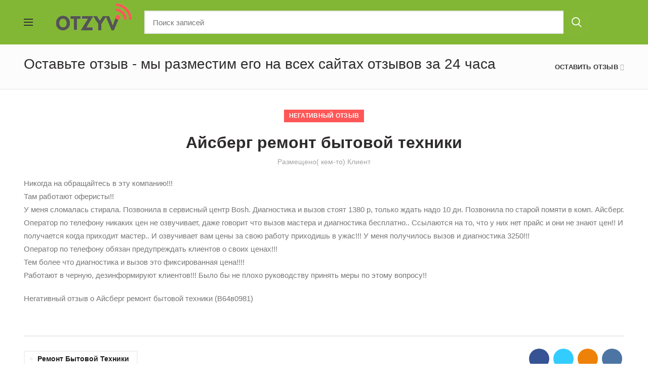

--- FILE ---
content_type: text/html; charset=UTF-8
request_url: https://otzyv.com.ru/ajsberg-remont-bytovoj-tehniki/
body_size: 21811
content:
<!DOCTYPE html>
<html lang="ru-RU" prefix="og: http://ogp.me/ns#">
<head>
	<meta charset="UTF-8">
	<meta name="viewport" content="width=device-width, initial-scale=1.0, maximum-scale=1.0, user-scalable=no">
	
	<link rel="pingback" href="https://otzyv.com.ru/xmlrpc.php">
	<style type='text/css'></style><link rel='stylesheet' id='wp-block-library-css'  href='https://otzyv.com.ru/wp-includes/css/dist/block-library/style.min.css' type='text/css' media='all' /><title>Негативный отзыв о Айсберг ремонт бытовой техники | Сайт отзывов - OTZYV 67919</title>


<link rel="canonical" href="https://otzyv.com.ru/ajsberg-remont-bytovoj-tehniki/" />
<meta property="og:locale" content="ru_RU" />
<meta property="og:type" content="article" />
<meta property="og:title" content="Негативный отзыв о Айсберг ремонт бытовой техники | Сайт отзывов - OTZYV 67919" />
<meta property="og:description" content="Никогда на обращайтесь в эту компанию!!! Там работают оферисты!! У меня сломалась стирала. Позвонила в сервисный центр Bosh. Диагностика и" />
<meta property="og:url" content="https://otzyv.com.ru/ajsberg-remont-bytovoj-tehniki/" />
<meta property="og:site_name" content="Сайт отзывов - OTZYV" />
<meta property="article:tag" content="Ремонт бытовой техники" />
<meta property="article:section" content="Негативный отзыв" />
<meta property="article:published_time" content="2022-03-24T07:25:26+00:00" />
<meta property="article:modified_time" content="2022-09-08T05:35:03+00:00" />
<meta property="og:updated_time" content="2022-09-08T05:35:03+00:00" />
<meta name="twitter:card" content="summary_large_image" />
<meta name="twitter:description" content="Никогда на обращайтесь в эту компанию!!! Там работают оферисты!! У меня сломалась стирала. Позвонила в сервисный центр Bosh. Диагностика и" />
<meta name="twitter:title" content="Негативный отзыв о Айсберг ремонт бытовой техники | Сайт отзывов - OTZYV 67919" />



<link rel='stylesheet' id='wbcr-comments-plus-url-span-css'  href='https://otzyv.com.ru/wp-content/cache/wmac/css/wmac_single_adc2a57672ba3ebbd653ae27f78e5f64.css' type='text/css' media='all' />
<link rel='stylesheet' id='contact-form-7-css'  href='https://otzyv.com.ru/wp-content/cache/wmac/css/wmac_single_5ad1cfa3f5175f627385651790ed0bbd.css' type='text/css' media='all' />
<link rel='stylesheet' id='page-list-style-css'  href='https://otzyv.com.ru/wp-content/cache/wmac/css/wmac_single_2b161b36c5ec8457c1e02719dfbc3cf5.css' type='text/css' media='all' />
<link rel='stylesheet' id='dashicons-css'  href='https://otzyv.com.ru/wp-includes/css/dashicons.min.css' type='text/css' media='all' />
<link rel='stylesheet' id='post-views-counter-frontend-css'  href='https://otzyv.com.ru/wp-content/cache/wmac/css/wmac_single_06e5b21cbcff813c4731edf288388ba4.css' type='text/css' media='all' />
<link rel='stylesheet' id='bootstrap-css'  href='https://otzyv.com.ru/wp-content/themes/woodmart/css/bootstrap.min.css' type='text/css' media='all' />
<link rel='stylesheet' id='woodmart-style-css'  href='https://otzyv.com.ru/wp-content/themes/woodmart/css/base.min.css' type='text/css' media='all' />
<style id='woodmart-style-inline-css' type='text/css'>


			@media (min-width: 1025px) {

				.whb-top-bar-inner {
		            height: 88px;
				}

				.whb-general-header-inner {
		            height: 88px;
				}

				.whb-header-bottom-inner {
		            height: 0px;
				}

				.whb-sticked .whb-top-bar-inner {
		            height: 40px;
				}

				.whb-sticked .whb-general-header-inner {
		            height: 60px;
				}

				.whb-sticked .whb-header-bottom-inner {
		            height: 50px;
				}

				/* HEIGHT OF HEADER CLONE */

				.whb-clone .whb-general-header-inner {
		            height: 50px;
				}

				/* HEADER OVERCONTENT */

				.woodmart-header-overcontent .title-size-small {
					padding-top: 197px;
				}

				.woodmart-header-overcontent .title-size-default {
					padding-top: 237px;
				}

				.woodmart-header-overcontent .title-size-large {
					padding-top: 277px;
				}

				/* HEADER OVERCONTENT WHEN SHOP PAGE TITLE TURN OFF  */

				.woodmart-header-overcontent .without-title.title-size-small {
					padding-top: 177px;
				}


				.woodmart-header-overcontent .without-title.title-size-default {
					padding-top: 212px;
				}


				.woodmart-header-overcontent .without-title.title-size-large {
					padding-top: 237px;
				}

				/* HEADER OVERCONTENT ON SINGLE PRODUCT */

				.single-product .whb-overcontent {
					padding-top: 177px;
				}

				/* HEIGHT OF LOGO IN TOP BAR */

				.whb-top-bar .woodmart-logo img {
					max-height: 88px;
				}

				.whb-sticked .whb-top-bar .woodmart-logo img {
					max-height: 40px;
				}
				
				/* HEIGHT OF LOGO IN GENERAL HEADER */

				.whb-general-header .woodmart-logo img {
					max-height: 88px;
				}

				.whb-sticked .whb-general-header .woodmart-logo img {
					max-height: 60px;
				}

				/* HEIGHT OF LOGO IN BOTTOM HEADER */

				.whb-header-bottom .woodmart-logo img {
					max-height: 0px;
				}

				.whb-sticked .whb-header-bottom .woodmart-logo img {
					max-height: 50px;
				}

				/* HEIGHT OF LOGO IN HEADER CLONE */

				.whb-clone .whb-general-header .woodmart-logo img {
					max-height: 50px;
				}

				/* HEIGHT OF HEADER BULDER ELEMENTS */

				/* HEIGHT ELEMENTS IN TOP BAR */

				.whb-top-bar .search-button > a,
				.whb-top-bar .woodmart-shopping-cart > a,
				.whb-top-bar .woodmart-wishlist-info-widget > a,
				.whb-top-bar .main-nav .item-level-0 > a,
				.whb-top-bar .whb-secondary-menu .item-level-0 > a,
				.whb-top-bar .woodmart-header-links .item-level-0 > a,
				.whb-top-bar .categories-menu-opener,
				.whb-top-bar .woodmart-burger-icon,
				.whb-top-bar .menu-opener,
				.whb-top-bar .whb-divider-stretch:before,
				.whb-top-bar form.woocommerce-currency-switcher-form .dd-selected,
				.whb-top-bar .whb-text-element .wcml-dropdown a.wcml-cs-item-toggle {
					height: 88px;
				}

				.whb-sticked .whb-top-bar .search-button > a,
				.whb-sticked .whb-top-bar .woodmart-shopping-cart > a,
				.whb-sticked .whb-top-bar .woodmart-wishlist-info-widget > a,
				.whb-sticked .whb-top-bar .main-nav .item-level-0 > a,
				.whb-sticked .whb-top-bar .whb-secondary-menu .item-level-0 > a,
				.whb-sticked .whb-top-bar .woodmart-header-links .item-level-0 > a,
				.whb-sticked .whb-top-bar .categories-menu-opener,
				.whb-sticked .whb-top-bar .woodmart-burger-icon,
				.whb-sticked .whb-top-bar .menu-opener,
				.whb-sticked .whb-top-bar .whb-divider-stretch:before,
				.whb-sticked .whb-top-bar form.woocommerce-currency-switcher-form .dd-selected,
				.whb-sticked .whb-top-bar .whb-text-element .wcml-dropdown a.wcml-cs-item-toggle {
					height: 40px;
				}

				/* HEIGHT ELEMENTS IN GENERAL HEADER */

				.whb-general-header .whb-divider-stretch:before,
				.whb-general-header .navigation-style-bordered .item-level-0 > a {
					height: 88px;
				}

				.whb-sticked:not(.whb-clone) .whb-general-header .whb-divider-stretch:before,
				.whb-sticked:not(.whb-clone) .whb-general-header .navigation-style-bordered .item-level-0 > a {
					height: 60px;
				}

				.whb-sticked:not(.whb-clone) .whb-general-header .woodmart-search-dropdown, 
				.whb-sticked:not(.whb-clone) .whb-general-header .dropdown-cart, 
				.whb-sticked:not(.whb-clone) .whb-general-header .woodmart-navigation:not(.vertical-navigation):not(.navigation-style-bordered) .sub-menu-dropdown {
					margin-top: 10px;
				}

				.whb-sticked:not(.whb-clone) .whb-general-header .woodmart-search-dropdown:after, 
				.whb-sticked:not(.whb-clone) .whb-general-header .dropdown-cart:after, 
				.whb-sticked:not(.whb-clone) .whb-general-header .woodmart-navigation:not(.vertical-navigation):not(.navigation-style-bordered) .sub-menu-dropdown:after {
					height: 10px;
				}

				/* HEIGHT ELEMENTS IN BOTTOM HEADER */

				.whb-header-bottom .search-button > a,
				.whb-header-bottom .woodmart-shopping-cart > a,
				.whb-header-bottom .woodmart-wishlist-info-widget > a,
				.whb-header-bottom .main-nav .item-level-0 > a,
				.whb-header-bottom .whb-secondary-menu .item-level-0 > a,
				.whb-header-bottom .woodmart-header-links .item-level-0 > a,
				.whb-header-bottom .categories-menu-opener,
				.whb-header-bottom .woodmart-burger-icon,
				.whb-header-bottom .menu-opener,
				.whb-header-bottom .whb-divider-stretch:before,
				.whb-header-bottom form.woocommerce-currency-switcher-form .dd-selected,
				.whb-header-bottom .whb-text-element .wcml-dropdown a.wcml-cs-item-toggle {
					height: 0px;
				}

				.whb-header-bottom.whb-border-fullwidth .menu-opener {
					height: 1px;
					margin-top: -1px;
					margin-bottom: -0px;
				}

				.whb-header-bottom.whb-border-boxed .menu-opener {
					height: 1px;
					margin-top: -1px;
					margin-bottom: -0px;
				}

				.whb-sticked .whb-header-bottom .search-button > a,
				.whb-sticked .whb-header-bottom .woodmart-shopping-cart > a,
				.whb-sticked .whb-header-bottom .woodmart-wishlist-info-widget > a,
				.whb-sticked .whb-header-bottom .main-nav .item-level-0 > a,
				.whb-sticked .whb-header-bottom .whb-secondary-menu .item-level-0 > a,
				.whb-sticked .whb-header-bottom .woodmart-header-links .item-level-0 > a,
				.whb-sticked .whb-header-bottom .categories-menu-opener,
				.whb-sticked .whb-header-bottom .woodmart-burger-icon,
				.whb-sticked .whb-header-bottom .whb-divider-stretch:before,
				.whb-sticked .whb-header-bottom form.woocommerce-currency-switcher-form .dd-selected,
				.whb-sticked .whb-header-bottom .whb-text-element .wcml-dropdown a.wcml-cs-item-toggle {
					height: 50px;
				}

				.whb-sticked .whb-header-bottom.whb-border-fullwidth .menu-opener {
					height: 51px;
				}

				.whb-sticked .whb-header-bottom.whb-border-boxed .menu-opener {
					height: 51px;
				}

				.whb-sticky-shadow.whb-sticked .whb-header-bottom .menu-opener {
					height: 51px;
					margin-bottom:0;
				}

				/* HEIGHT ELEMENTS IN HEADER CLONE */

				.whb-clone .search-button > a,
				.whb-clone .woodmart-shopping-cart > a,
				.whb-clone .woodmart-wishlist-info-widget > a,
				.whb-clone .main-nav .item-level-0 > a,
				.whb-clone .whb-secondary-menu .item-level-0 > a,
				.whb-clone .woodmart-header-links .item-level-0 > a,
				.whb-clone .categories-menu-opener,
				.whb-clone .woodmart-burger-icon,
				.whb-clone .menu-opener,
				.whb-clone .whb-divider-stretch:before,
				.whb-clone .navigation-style-bordered .item-level-0 > a,
				.whb-clone form.woocommerce-currency-switcher-form .dd-selected,
				.whb-clone .whb-text-element .wcml-dropdown a.wcml-cs-item-toggle {
					height: 50px;
				}
			}

	        @media (max-width: 1024px) {

				.whb-top-bar-inner {
		            height: 40px;
				}

				.whb-general-header-inner {
		            height: 60px;
				}

				.whb-header-bottom-inner {
		            height: 50px;
				}

				/* HEIGHT OF HEADER CLONE */

				.whb-clone .whb-general-header-inner {
		            height: 60px;
				}

				/* HEADER OVERCONTENT */

				.woodmart-header-overcontent .page-title {
					padding-top: 166px;
				}

				/* HEADER OVERCONTENT WHEN SHOP PAGE TITLE TURN OFF  */

				.woodmart-header-overcontent .without-title.title-shop {
					padding-top: 151px;
				}

				/* HEADER OVERCONTENT ON SINGLE PRODUCT */

				.single-product .whb-overcontent {
					padding-top: 151px;
				}

				/* HEIGHT OF LOGO IN TOP BAR */

				.whb-top-bar .woodmart-logo img {
					max-height: 40px;
				}
				
				/* HEIGHT OF LOGO IN GENERAL HEADER */

				.whb-general-header .woodmart-logo img {
					max-height: 60px;
				}

				/* HEIGHT OF LOGO IN BOTTOM HEADER */

				.whb-header-bottom .woodmart-logo img {
					max-height: 50px;
				}

				/* HEIGHT OF LOGO IN HEADER CLONE */

				.whb-clone .whb-general-header .woodmart-logo img {
					max-height: 60px;
				}

				/* HEIGHT OF HEADER BULDER ELEMENTS */

				/* HEIGHT ELEMENTS IN TOP BAR */

				.whb-top-bar .search-button > a,
				.whb-top-bar .woodmart-shopping-cart > a,
				.whb-top-bar .woodmart-wishlist-info-widget > a,
				.whb-top-bar .main-nav .item-level-0 > a,
				.whb-top-bar .whb-secondary-menu .item-level-0 > a,
				.whb-top-bar .woodmart-header-links .item-level-0 > a,
				.whb-top-bar .categories-menu-opener,
				.whb-top-bar .woodmart-burger-icon,
				.whb-top-bar .whb-divider-stretch:before,
				.whb-top-bar form.woocommerce-currency-switcher-form .dd-selected,
				.whb-top-bar .whb-text-element .wcml-dropdown a.wcml-cs-item-toggle {
					height: 40px;
				}

				/* HEIGHT ELEMENTS IN GENERAL HEADER */

				.whb-general-header .search-button > a,
				.whb-general-header .woodmart-shopping-cart > a,
				.whb-general-header .woodmart-wishlist-info-widget > a,
				.whb-general-header .main-nav .item-level-0 > a,
				.whb-general-header .whb-secondary-menu .item-level-0 > a,
				.whb-general-header .woodmart-header-links .item-level-0 > a,
				.whb-general-header .categories-menu-opener,
				.whb-general-header .woodmart-burger-icon,
				.whb-general-header .whb-divider-stretch:before,
				.whb-general-header form.woocommerce-currency-switcher-form .dd-selected,
				.whb-general-header .whb-text-element .wcml-dropdown a.wcml-cs-item-toggle {
					height: 60px;
				}

				/* HEIGHT ELEMENTS IN BOTTOM HEADER */

				.whb-header-bottom .search-button > a,
				.whb-header-bottom .woodmart-shopping-cart > a,
				.whb-header-bottom .woodmart-wishlist-info-widget > a,
				.whb-header-bottom .main-nav .item-level-0 > a,
				.whb-header-bottom .whb-secondary-menu .item-level-0 > a,
				.whb-header-bottom .woodmart-header-links .item-level-0 > a,
				.whb-header-bottom .categories-menu-opener,
				.whb-header-bottom .woodmart-burger-icon,
				.whb-header-bottom .whb-divider-stretch:before,
				.whb-header-bottom form.woocommerce-currency-switcher-form .dd-selected,
				.whb-header-bottom .whb-text-element .wcml-dropdown a.wcml-cs-item-toggle {
					height: 50px;
				}

				/* HEIGHT ELEMENTS IN HEADER CLONE */

				.whb-clone .search-button > a,
				.whb-clone .woodmart-shopping-cart > a,
				.whb-clone .woodmart-wishlist-info-widget > a,
				.whb-clone .main-nav .item-level-0 > a,
				.whb-clone .whb-secondary-menu .item-level-0 > a,
				.whb-clone .woodmart-header-links .item-level-0 > a,
				.whb-clone .categories-menu-opener,
				.whb-clone .woodmart-burger-icon,
				.whb-clone .menu-opener,
				.whb-clone .whb-divider-stretch:before,
				.whb-clone form.woocommerce-currency-switcher-form .dd-selected,
				.whb-clone .whb-text-element .wcml-dropdown a.wcml-cs-item-toggle {
					height: 60px;
				}
			}

	        
</style>
<link rel='stylesheet' id='js_composer_front-css'  href='https://otzyv.com.ru/wp-content/plugins/js_composer/assets/css/js_composer.min.css' type='text/css' media='all' />
<script type='text/javascript' src='https://otzyv.com.ru/wp-includes/js/jquery/jquery.js'></script>
<script type='text/javascript' src='https://otzyv.com.ru/wp-includes/js/jquery/jquery-migrate.min.js'></script>
<script type='text/javascript'>
/* <![CDATA[ */
var wbcr_clearfy_async_links = {"wbcr_clearfy-font-awesome":"https:\/\/otzyv.com.ru\/wp-content\/themes\/woodmart\/css\/font-awesome.min.css"};
/* ]]> */
</script>
<script type='text/javascript' src='https://otzyv.com.ru/wp-content/plugins/clearfy/assets/js/css-lazy-load.min.js'></script>
<link rel='https://api.w.org/' href='https://otzyv.com.ru/wp-json/' />
<link rel="alternate" type="application/json+oembed" href="https://otzyv.com.ru/wp-json/oembed/1.0/embed?url=https%3A%2F%2Fotzyv.com.ru%2Fajsberg-remont-bytovoj-tehniki%2F" />
<link rel="alternate" type="text/xml+oembed" href="https://otzyv.com.ru/wp-json/oembed/1.0/embed?url=https%3A%2F%2Fotzyv.com.ru%2Fajsberg-remont-bytovoj-tehniki%2F&#038;format=xml" />
<meta name="framework" content="Redux 4.1.14" /><meta name="generator" content="Powered by WPBakery Page Builder - drag and drop page builder for WordPress."/>
<!--[if lte IE 9]><link rel="stylesheet" type="text/css" href="https://otzyv.com.ru/wp-content/plugins/js_composer/assets/css/vc_lte_ie9.min.css" media="screen"><![endif]--><link rel="icon" href="https://otzyv.com.ru/wp-content/uploads/2019/03/RU-icon-75x75.png" sizes="32x32" />
<link rel="icon" href="https://otzyv.com.ru/wp-content/uploads/2019/03/RU-icon.png" sizes="192x192" />
<link rel="apple-touch-icon-precomposed" href="https://otzyv.com.ru/wp-content/uploads/2019/03/RU-icon.png" />
<meta name="msapplication-TileImage" content="https://otzyv.com.ru/wp-content/uploads/2019/03/RU-icon.png" />
		<style type="text/css" id="wp-custom-css">
			article.category-negativnyj-otzyv>.article-inner>.article-body-container>.meta-categories-wrapp>.meta-post-categories{
	background-color: #ff5757!important;
}
article.category-negativnyj-otzyv>.article-inner>.meta-post-categories{
	background-color: #ff5757!important;
}		</style>
		<style type="text/css" id="woodmart_options-dynamic-css" title="dynamic-css" class="redux-options-output">.page-title-default{background-color:#0a0a0a;background-position:center center;background-size:cover;}.footer-container{background-color:#ffffff;}body, .font-text, .menu-item-register .create-account-link, .menu-label, .wpb-js-composer .vc_tta.vc_general.vc_tta-style-classic.vc_tta-accordion .vc_tta-panel-title, .widgetarea-mobile .widget_currency_sel_widget .widget-title, .widgetarea-mobile .widget_icl_lang_sel_widget .widget-title, .woodmart-hover-base .hover-content table th, .product-image-summary .shop_attributes th, .woocommerce-product-details__short-description table th{font-family:Lato,Arial, Helvetica, sans-serif;}.font-primary, table th, .page-title .entry-title, .masonry-filter li, .widget_rss ul li > a, .wpb-js-composer .vc_tta.vc_general.vc_tta-style-classic.vc_tta-tabs .vc_tta-tab > a, .woodmart-price-table .woodmart-plan-title, .woodmart-sizeguide-table tr:first-child td, .compare-field, .compare-value:before, .compare-basic .compare-value:before, .woodmart-empty-compare, .woocommerce-column__title, header.title > h3, .tabs-layout-tabs .tabs li, .woodmart-accordion-title, .woodmart-checkout-steps ul, .woocommerce-billing-fields > h3, .woocommerce-shipping-fields > h3, .woocommerce-additional-fields > h3, #ship-to-different-address label, #order_review_heading, .cart-empty, .cart-totals-inner h2, .social-login-title, .register-or, .woocommerce-MyAccount-title, .woodmart-products-tabs .tabs-name, .woodmart-products-tabs .products-tabs-title, .wishlist-title h2, body > h1, table.compare-list tr.no-products td, #order_payment_heading, h1, h2, h3, h4, h5, h6, .title, legend, .woocommerce-Reviews .comment-reply-title, .menu-mega-dropdown .sub-menu > li > a, .mega-menu-list > li > a{font-family:Poppins,'MS Sans Serif', Geneva, sans-serif;}.blog-post-loop .entry-title, .post-single-page .entry-title, .single-post-navigation .post-title, .portfolio-entry .entry-title, td.product-name a, .category-grid-item .category-title, .product-image-summary .entry-title, .autocomplete-suggestion .suggestion-title, .widget_recent_entries ul li a, .widget_recent_comments ul li > a, .woodmart-recent-posts .entry-title a, .woodmart-menu-price .menu-price-title, .group_table td.label a, .product-grid-item .product-title, .yith-woocompare-widget .products-list li a.title, .product-title, table.compare-list tr.title td{font-family:Poppins,'MS Sans Serif', Geneva, sans-serif;}.font-alt{font-family:Lato,'MS Sans Serif', Geneva, sans-serif;font-weight:400;}.widgettitle, .widgettitle a, .widget-title, .widget-title a{font-family:Poppins;font-weight:600;}.main-nav-style, .menu-opener, .categories-menu-dropdown .item-level-0 > a, .woodmart-burger-icon .woodmart-burger-label, .woodmart-wishlist-info-widget .wishlist-label, .woodmart-wishlist-info-widget .wishlist-count, .woodmart-shopping-cart .woodmart-cart-totals, .woodmart-header-links .item-level-0 > a, .main-nav .item-level-0 > a, .whb-secondary-menu .item-level-0 > a, .full-screen-nav .item-level-0 > a{font-family:Lato,'MS Sans Serif', Geneva, sans-serif;font-weight:700;font-size:13px;}a:hover, h1 a:hover, h2 a:hover, h3 a:hover, h4 a:hover, h5 a:hover, h6 a:hover, blockquote footer:before, blockquote cite, blockquote cite a, .color-scheme-dark a:hover, .color-primary, .woodmart-dark .color-primary, .woodmart-cart-design-3 .woodmart-cart-subtotal .amount, .menu-item-register .create-account-link, .menu-item-register .create-account-link:hover, .btn-style-bordered.btn-color-primary, .mega-menu-list > li > a:hover, .mega-menu-list .sub-sub-menu li a:hover, .site-mobile-menu li.current-menu-item > a, .site-mobile-menu .sub-menu li.current-menu-item > a, .dropdowns-color-light .site-mobile-menu li.current-menu-item > a, .dropdowns-color-light .site-mobile-menu .sub-menu li.current-menu-item > a, .comments-area .reply a, .comments-area .reply a:hover, .comments-area .logged-in-as > a:hover, .blog-post-loop .entry-title a:hover, .read-more-section a, .read-more-section a:hover, .single-post-navigation .blog-posts-nav-btn a:hover, .error404 .page-title, .not-found .entry-header:before, .subtitle-color-primary.subtitle-style-default, .woodmart-title-color-primary .subtitle-style-default, .instagram-widget .clear a:hover, .box-icon-wrapper.box-with-text, .woodmart-price-table.price-style-alt .woodmart-price-currency, .woodmart-price-table.price-style-alt .woodmart-price-value, .woodmart-menu-price.cursor-pointer:hover .menu-price-title, .woodmart-menu-price.cursor-pointer:focus .menu-price-title, .hotspot-icon-alt .hotspot-btn:after, .woodmart-sticky-btn .in-stock:before, .woodmart-compare-col .in-stock:before, .product-image-summary .in-stock:before, .variations_form .in-stock:before, .wishlist_table tr td.product-stock-status span.wishlist-in-stock:before, td.woocommerce-orders-table__cell-order-number a:hover, .woocommerce-order-pay td.product-total .amount, .woodmart-buttons > div a:hover, .woodmart-buttons .yith-wcwl-add-to-wishlist .yith-wcwl-wishlistexistsbrowse a, .woodmart-hover-base .product-compare-button a:hover, .woodmart-sticky-btn .woodmart-sticky-btn-wishlist.exists, .woodmart-sticky-btn .woodmart-sticky-btn-wishlist:hover, .woocommerce-Address-title .edit:hover, a.login-to-prices-msg, a.login-to-prices-msg:hover, .amount, .price, .price ins, .compare-btn-wrapper a:hover, .summary-inner > .yith-wcwl-add-to-wishlist a:hover, .sizeguide-btn-wrapp a:hover, .woodmart-dark .compare-btn-wrapper a:hover, .woodmart-dark .summary-inner > .yith-wcwl-add-to-wishlist a:hover, .woodmart-dark .sizeguide-btn-wrapp a:hover, .compare-btn-wrapper a.added:before, .summary-inner > .yith-wcwl-add-to-wishlist .yith-wcwl-wishlistaddedbrowse a:before, .summary-inner > .yith-wcwl-add-to-wishlist .yith-wcwl-wishlistexistsbrowse a:before, .woodmart-accordion-title:hover, .woodmart-accordion-title.active, .woodmart-dark .woodmart-accordion-title:hover, .woodmart-dark .woodmart-accordion-title.active, .woocommerce-form-coupon-toggle > .woocommerce-info .showcoupon, .woocommerce-form-coupon-toggle > .woocommerce-info .showlogin, .woocommerce-form-login-toggle > .woocommerce-info .showcoupon, .woocommerce-form-login-toggle > .woocommerce-info .showlogin, .cart-totals-inner .shipping-calculator-button, .woodmart-dark .cart-totals-inner .shipping-calculator-button, .login-form-footer .lost_password, .login-form-footer .lost_password:hover, .woodmart-my-account-links a:hover:before, .woodmart-my-account-links a:focus:before, .woodmart-products-tabs.tabs-design-simple .products-tabs-title li.active-tab-title, .brands-list .brand-item a:hover, .whb-color-dark .navigation-style-default .item-level-0:hover > a, .whb-color-dark .navigation-style-default .item-level-0.current-menu-item > a, .navigation-style-default .menu-mega-dropdown .color-scheme-dark .sub-menu > li > a:hover, .navigation-style-separated .menu-mega-dropdown .color-scheme-dark .sub-menu > li > a:hover, .navigation-style-bordered .menu-mega-dropdown .color-scheme-dark .sub-menu > li > a:hover, .vertical-navigation .menu-mega-dropdown .sub-menu > li > a:hover, .navigation-style-default .menu-mega-dropdown .color-scheme-dark .sub-sub-menu li a:hover, .navigation-style-separated .menu-mega-dropdown .color-scheme-dark .sub-sub-menu li a:hover, .navigation-style-bordered .menu-mega-dropdown .color-scheme-dark .sub-sub-menu li a:hover, .vertical-navigation .menu-mega-dropdown .sub-sub-menu li a:hover, .xtemos-category-list .tab-preview-count{color:#83B735;}.menu-opener:not(.has-bg), .search-style-with-bg.searchform .searchsubmit, .woodmart-wishlist-info-widget .wishlist-count, .woodmart-compare-info-widget .compare-count, .woodmart-cart-design-2 .woodmart-cart-number, .woodmart-cart-design-5 .woodmart-cart-number, .woodmart-cart-design-4 .woodmart-cart-number, .btn.btn-color-primary, .btn-style-bordered.btn-color-primary:hover, .menu-label-primary, .main-nav .item-level-0.callto-btn > a, .mobile-nav-tabs .mobile-tab-title:after, .icon-sub-menu.up-icon, .comment-form .submit, .color-scheme-light .woodmart-entry-meta .meta-reply .replies-count, .blog-design-mask .woodmart-entry-meta .meta-reply .replies-count, .woodmart-dark .woodmart-entry-meta .meta-reply .replies-count, .meta-post-categories, .woodmart-single-footer .tags-list a:hover:after, .woodmart-single-footer .tags-list a:focus:after, .woodmart-pagination > span:not(.page-links-title), .page-links > span:not(.page-links-title), .widget_tag_cloud .tagcloud a:hover, .widget_tag_cloud .tagcloud a:focus, .widget_product_tag_cloud .tagcloud a:hover, .widget_product_tag_cloud .tagcloud a:focus, .widget_calendar #wp-calendar #today, .slider-title:before, div.open-table-widget .otw-button-wrap .otw-submit, div.open-table-widget .otw-button-wrap .otw-submit-btn, .mc4wp-form input[type=submit], .subtitle-color-primary.subtitle-style-background, .woodmart-title-color-primary .subtitle-style-background, .woodmart-title-style-simple.woodmart-title-color-primary .liner-continer:after, .icons-design-simple .woodmart-social-icon:hover, .timer-style-active .woodmart-timer > span, .woodmart-price-table .woodmart-plan-footer > a, .woodmart-price-table.price-style-default .woodmart-plan-price, .hotspot-icon-default .hotspot-btn, .hotspot-icon-alt .woodmart-image-hotspot.hotspot-opened .hotspot-btn, .hotspot-icon-alt .woodmart-image-hotspot:hover .hotspot-btn, .hotspot-content .add_to_cart_button, .widget_product_categories .product-categories li a:hover + .count, .widget_product_categories .product-categories li a:focus + .count, .widget_product_categories .product-categories li.current-cat > .count, .woodmart-woocommerce-layered-nav .layered-nav-link:hover + .count, .woodmart-woocommerce-layered-nav .layered-nav-link:focus + .count, .woodmart-woocommerce-layered-nav .chosen .count, td.woocommerce-orders-table__cell-order-actions a, .account-payment-methods-table .button, .product-label.onsale, .woodmart-hover-alt .btn-add-swap > a span:not(.woodmart-tooltip-label):before, .woodmart-hover-base:not(.product-in-carousel):not(.hover-width-small):not(.add-small-button) .woodmart-add-btn > a, .woodmart-hover-quick .woodmart-add-btn > a, .product-list-item .woodmart-add-btn > a, .woodmart-hover-standard .btn-add > a, .cat-design-replace-title .category-title, .popup-quick-view .woodmart-scroll-content > a, .popup-quick-view .view-details-btn, .woodmart-compare-col .button, .woodmart-compare-col .added_to_cart, .widget_shopping_cart .buttons .checkout, .widget_price_filter .ui-slider .ui-slider-range, .widget_price_filter .ui-slider .ui-slider-handle:after, .widget_layered_nav ul .chosen a:before, button[name=save_account_details], button[name=save_address], button[name=track], .quantity input[type=button]:hover, .woodmart-stock-progress-bar .progress-bar, .woocommerce-pagination .page-numbers .current, .woocommerce-store-notice, .single_add_to_cart_button, .tabs-layout-tabs .tabs li a:after, .checkout_coupon .button, #place_order, .return-to-shop .button, .cart-totals-inner .checkout-button, .cart-actions .button[name=apply_coupon], .register .button, .login .button, .lost_reset_password .button, .woocommerce-MyAccount-content > p:not(.woocommerce-Message):first-child mark, .woocommerce-MyAccount-content > .button, .order-info mark, .order-again .button, .woocommerce-Button--next, .woocommerce-Button--previous, .woocommerce-MyAccount-downloads-file, .woodmart-pf-btn button, .woocommerce table.wishlist_table td.product-add-to-cart a, #yith-wpv-abuse, .dokan-dashboard a.dokan-btn, .dokan-dashboard button.dokan-btn, .dokan-dashboard input[type=submit].dokan-btn, .dokan-dashboard a.dokan-btn:hover, .dokan-dashboard a.dokan-btn:focus, .dokan-dashboard button.dokan-btn:hover, .dokan-dashboard button.dokan-btn:focus, .dokan-dashboard input[type=submit].dokan-btn:hover, .dokan-dashboard input[type=submit].dokan-btn:focus, .dokan-dashboard-wrap .dokan-dash-sidebar ul.dokan-dashboard-menu li.active, .dokan-dashboard-wrap .dokan-dash-sidebar ul.dokan-dashboard-menu li.dokan-common-links a:hover, .dokan-dashboard-wrap .dokan-dash-sidebar ul.dokan-dashboard-menu li:hover, #dokan-seller-listing-wrap .dokan-btn, .woocommerce-MyAccount-content .dokan-btn, div.wcmp_regi_main .button, .yith-ywraq-add-to-quote .yith-ywraq-add-button .button.add-request-quote-button, .select2-container--default .select2-results__option[aria-selected=true], .navigation-style-underline .nav-link-text:after, .masonry-filter li a:after, .wpb-js-composer .vc_tta.vc_general.vc_tta-style-classic.vc_tta-tabs .vc_tta-tab .vc_tta-title-text:after, .category-nav-link .category-name:after, .woodmart-checkout-steps ul li span:after, .woodmart-products-tabs.tabs-design-default .products-tabs-title .tab-label:after, .woodmart-products-tabs.tabs-design-alt .products-tabs-title .tab-label:after, .xtemos-category-list .tab-preview-name:after{background-color:#83B735;}blockquote, .border-color-primary, .btn-style-bordered.btn-color-primary, .btn-style-link.btn-color-primary, .btn-style-link.btn-color-primary:hover, .menu-label-primary:before, .woodmart-single-footer .tags-list a:hover, .woodmart-single-footer .tags-list a:focus, .widget_tag_cloud .tagcloud a:hover, .widget_tag_cloud .tagcloud a:focus, .widget_product_tag_cloud .tagcloud a:hover, .widget_product_tag_cloud .tagcloud a:focus, .woodmart-title-style-underlined.woodmart-title-color-primary .title, .woodmart-title-style-underlined-2.woodmart-title-color-primary .title, .woodmart-price-table.price-highlighted .woodmart-plan-inner, .widget_product_categories .product-categories li a:hover + .count, .widget_product_categories .product-categories li a:focus + .count, .widget_product_categories .product-categories li.current-cat > .count, .woodmart-woocommerce-layered-nav .layered-nav-link:hover + .count, .woodmart-woocommerce-layered-nav .layered-nav-link:focus + .count, .woodmart-woocommerce-layered-nav .chosen .count, .widget_layered_nav ul li a:hover:before, .widget_layered_nav ul .chosen a:before, .quantity input[type=button]:hover, .woodmart-highlighted-products .elements-grid, .woodmart-highlighted-products.woodmart-carousel-container, .woocommerce-ordering select:focus, .woodmart-products-tabs.tabs-design-simple .tabs-name, .dokan-dashboard a.dokan-btn, .dokan-dashboard button.dokan-btn, .dokan-dashboard input[type=submit].dokan-btn, .dokan-dashboard a.dokan-btn:hover, .dokan-dashboard a.dokan-btn:focus, .dokan-dashboard button.dokan-btn:hover, .dokan-dashboard button.dokan-btn:focus, .dokan-dashboard input[type=submit].dokan-btn:hover, .dokan-dashboard input[type=submit].dokan-btn:focus, .dokan-dashboard-wrap .dokan-dash-sidebar ul.dokan-dashboard-menu li.active, .dokan-dashboard-wrap .dokan-dash-sidebar ul.dokan-dashboard-menu li.dokan-common-links a:hover, .dokan-dashboard-wrap .dokan-dash-sidebar ul.dokan-dashboard-menu li:hover{border-color:#83B735;}.with-animation .info-svg-wrapper path{stroke:#83B735;}.widget_shopping_cart .buttons .btn-cart:hover, .widget_price_filter .price_slider_amount .button:hover, .yith-woocompare-widget > a.compare:hover, .cart-totals-inner .shipping-calculator-form .button:hover, .cart-actions .button[name="update_cart"]:hover, .woodmart-switch-to-register:hover, #dokan-form-contact-seller.seller-form input.dokan-btn-theme:hover, .wcmp-quick-info-wrapper input[type="submit"]:hover, .simplePopup .submit-report-abuse:hover, .vendor_sort input[type="submit"]:hover{background-color:#efefef;}.hotspot-content .add_to_cart_button, td.woocommerce-orders-table__cell-order-actions a, .account-payment-methods-table .button, .woodmart-hover-base:not(.product-in-carousel):not(.hover-width-small):not(.add-small-button) .woodmart-add-btn > a, .product-list-item .woodmart-add-btn > a, .woodmart-hover-standard .btn-add > a, .popup-quick-view .woodmart-scroll-content > a, .woodmart-sticky-btn .woodmart-sticky-add-to-cart, .popup-added_to_cart .view-cart, .woodmart-compare-table .button, .woodmart-compare-table .added_to_cart, .widget_shopping_cart .buttons .checkout, button[name="save_account_details"], button[name="save_address"], button[name="track"], .single_add_to_cart_button, .checkout_coupon .button, #place_order, .return-to-shop .button, .cart-totals-inner .checkout-button, .cart-actions .button[name="apply_coupon"], .register .button, .login .button, .lost_reset_password .button, .social-login-btn > a, .woocommerce-MyAccount-content > .button, .order-again .button, .woocommerce-Button--next, .woocommerce-Button--previous, .woocommerce-MyAccount-downloads-file, .woodmart-pf-btn button, .woocommerce table.wishlist_table td.product-add-to-cart .add_to_cart, table.compare-list tr.add-to-cart td a, .yith-woocompare-premium .compare-list .product_info .button, .yith-woocompare-premium .compare-list .add-to-cart .button, .yith-woocompare-premium .compare-list .added_to_cart, #yith-woocompare-related .related-products .woocommerce > a, #dokan-seller-listing-wrap .dokan-btn, .woocommerce-MyAccount-content .dokan-btn, .yith-ywraq-add-to-quote .yith-ywraq-add-button .button.add-request-quote-button{background-color:#83b735;}.hotspot-content .add_to_cart_button:hover, td.woocommerce-orders-table__cell-order-actions a:hover, .account-payment-methods-table .button:hover, .woodmart-hover-base:not(.product-in-carousel):not(.hover-width-small):not(.add-small-button) .woodmart-add-btn > a:hover, .product-list-item .woodmart-add-btn > a:hover, .woodmart-hover-standard .btn-add > a:hover, .popup-quick-view .woodmart-scroll-content > a:hover, .woodmart-sticky-btn .woodmart-sticky-add-to-cart:hover, .popup-added_to_cart .view-cart:hover, .woodmart-compare-table .button:hover, .woodmart-compare-table .added_to_cart:hover, .widget_shopping_cart .buttons .checkout:hover, button[name="save_account_details"]:hover, button[name="save_address"]:hover, button[name="track"]:hover, .single_add_to_cart_button:hover, .checkout_coupon .button:hover, #place_order:hover, .return-to-shop .button:hover, .cart-totals-inner .checkout-button:hover, .cart-actions .button[name="apply_coupon"]:hover, .register .button:hover, .login .button:hover, .lost_reset_password .button:hover, .social-login-btn > a:hover, .woocommerce-MyAccount-content > .button:hover, .order-again .button:hover, .woocommerce-Button--next:hover, .woocommerce-Button--previous:hover, .woocommerce-MyAccount-downloads-file:hover, .woodmart-pf-btn button:hover, .woocommerce table.wishlist_table td.product-add-to-cart .add_to_cart:hover, table.compare-list tr.add-to-cart td a:hover, .yith-woocompare-premium .compare-list .product_info .button:hover, .yith-woocompare-premium .compare-list .add-to-cart .button:hover, .yith-woocompare-premium .compare-list .added_to_cart:hover, #yith-woocompare-related .related-products .woocommerce > a:hover, #dokan-seller-listing-wrap .dokan-btn:hover, .woocommerce-MyAccount-content .dokan-btn:hover, .yith-ywraq-add-to-quote .yith-ywraq-add-button .button.add-request-quote-button:hover{background-color:#6ca300;}.main-nav .item-level-0.callto-btn > a, .comment-form .submit, .post-password-form input[type="submit"], .cookies-buttons .cookies-accept-btn, div.open-table-widget .otw-button-wrap .otw-submit, div.open-table-widget .otw-button-wrap .otw-submit-btn, .mc4wp-form input[type="submit"], .woodmart-price-table .woodmart-plan-footer > a, #yith-wpv-abuse, div.wcmp_regi_main .button{background-color:#83b735;}.main-nav .item-level-0.callto-btn > a:hover, .comment-form .submit:hover, .post-password-form input[type="submit"]:hover, .cookies-buttons .cookies-accept-btn:hover, div.open-table-widget .otw-button-wrap .otw-submit:hover, div.open-table-widget .otw-button-wrap .otw-submit-btn:hover, .mc4wp-form input[type="submit"]:hover, .woodmart-price-table .woodmart-plan-footer > a:hover, #yith-wpv-abuse:hover, div.wcmp_regi_main .button:hover{background-color:#6ca300;}.woodmart-promo-popup{background-color:#111111;background-repeat:no-repeat;background-position:left center;background-size:contain;}</style><style type="text/css">					/* Site width */

			.container {
				max-width: 1222px;
			}
			
			@media (min-width: 1292px) {
				
				[data-vc-full-width] {
											left: calc((-100vw - -1222px) / 2);
									}
				
				[data-vc-full-width]:not([data-vc-stretch-content]) {
			        padding-left: calc((100vw - 1222px) / 2);
			        padding-right: calc((100vw - 1222px) / 2);
				}

				.platform-Windows [data-vc-full-width] {
											left: calc((-100vw - -1239px) / 2);
									}

				.platform-Windows [data-vc-full-width]:not([data-vc-stretch-content]) {
			        padding-left: calc((100vw - 1239px) / 2);
			        padding-right: calc((100vw - 1239px) / 2);
				}

				.browser-Edge [data-vc-full-width] {
											left: calc((-100vw - -1234px) / 2);
									}

				.browser-Edge [data-vc-full-width]:not([data-vc-stretch-content]) {
			        padding-left: calc((100vw - 1234px) / 2);
			        padding-right: calc((100vw - 1234px) / 2);
				}
			}


				
		/* Quickview */
		.popup-quick-view {
		   max-width: 920px;
		}

		/* Shop popup */
		.woodmart-promo-popup {
		   max-width: 800px;
		}

		/* header Banner */
		.header-banner {
			height: 40px;
		}

		.header-banner-display .website-wrapper {
			margin-top:40px;
		}	

		/* Tablet */
        @media (max-width: 1024px) {

			/* header Banner */

			.header-banner {
				height: 40px;
			}

			.header-banner-display .website-wrapper {
				margin-top:40px;
			}

		}

                    .woodmart-woocommerce-layered-nav .woodmart-scroll-content {
                max-height: 280px;
            }
        
		
        </style><noscript><style type="text/css"> .wpb_animate_when_almost_visible { opacity: 1; }</style></noscript>	<meta name="yandex-verification" content="a06774d69264d1d8" />
	<meta name="verify-admitad" content="b21317742b" />
</head>

<body class="post-template-default single single-post postid-67919 single-format-standard wrapper-full-width form-style-square form-border-width-2 categories-accordion-on woodmart-ajax-shop-on offcanvas-sidebar-mobile offcanvas-sidebar-tablet btns-default-flat btns-default-dark btns-default-hover-dark btns-shop-3d btns-shop-light btns-shop-hover-light btns-accent-flat btns-accent-light btns-accent-hover-light wpb-js-composer js-comp-ver-5.6 vc_responsive">
		
	<div class="website-wrapper">

		
			
			<header class="whb-header whb-sticky-shadow whb-scroll-stick whb-sticky-real">

				<div class="whb-main-header">
	
<div class="whb-row whb-top-bar whb-not-sticky-row whb-with-bg whb-without-border whb-color-dark whb-flex-flex-middle">
	<div class="container">
		<div class="whb-flex-row whb-top-bar-inner">
			<div class="whb-column whb-col-left whb-visible-lg">
	<div class="woodmart-burger-icon mobile-nav-icon whb-mobile-nav-icon mobile-style-icon">
			<span class="woodmart-burger"></span>
		<span class="woodmart-burger-label">Меню</span>
</div><div class="site-logo">
	<div class="woodmart-logo-wrap">
		<a href="https://otzyv.com.ru/" class="woodmart-logo woodmart-main-logo" rel="home">
			<img src="https://otzyv.com.ru/wp-content/uploads/2019/03/otzyv-лого-без-фона-прямоуг.png" alt="Сайт отзывов - OTZYV" style="max-width: 250px;" />		</a>
			</div>
</div>
</div>
<div class="whb-column whb-col-center whb-visible-lg">
				<div class="woodmart-search-form">
								<form role="search" method="get" class="searchform  search-style-with-bg woodmart-ajax-search" action="https://otzyv.com.ru/"  data-thumbnail="1" data-price="1" data-post_type="post" data-count="20">
					<input type="text" class="s" placeholder="Поиск записей" value="" name="s" />
					<input type="hidden" name="post_type" value="post">
										<button type="submit" class="searchsubmit">
						Поиск											</button>
				</form>
													<div class="search-results-wrapper"><div class="woodmart-scroll"><div class="woodmart-search-results woodmart-scroll-content"></div></div><div class="woodmart-search-loader"></div></div>
							</div>
		</div>
<div class="whb-column whb-col-right whb-visible-lg">
	
			<div class="woodmart-social-icons text-left icons-design-default icons-size- color-scheme-light social-share social-form-circle">
									<a href="https://www.facebook.com/sharer/sharer.php?u=https://otzyv.com.ru/ajsberg-remont-bytovoj-tehniki/" target="_blank" class=" woodmart-social-icon social-facebook">
						<i class="fa fa-facebook"></i>
						<span class="woodmart-social-icon-name">Facebook</span>
					</a>
				
									<a href="http://twitter.com/share?url=https://otzyv.com.ru/ajsberg-remont-bytovoj-tehniki/" target="_blank" class=" woodmart-social-icon social-twitter">
						<i class="fa fa-twitter"></i>
						<span class="woodmart-social-icon-name">Twitter</span>
					</a>
				
				
				
				
				
				
				
				
				
				
				
				
				
				
				
									<a href="http://www.odnoklassniki.ru/dk?st.cmd=addShare&st.s=1&st._surl=https://otzyv.com.ru/ajsberg-remont-bytovoj-tehniki/" target="_blank" class=" woodmart-social-icon social-ok">
						<i class="fa fa-odnoklassniki"></i>
						<span class="woodmart-social-icon-name">Одноклассники</span>
					</a>
				
								
									<a href="https://vk.com/share.php?url=https://otzyv.com.ru/ajsberg-remont-bytovoj-tehniki/" target="_blank" class=" woodmart-social-icon social-vk">
						<i class="fa fa-vk"></i>
						<span class="woodmart-social-icon-name">Вконтакте</span>
					</a>
								
				
				
			</div>

		</div>
<div class="whb-column whb-col-mobile whb-hidden-lg">
	
			<div class="woodmart-social-icons text-left icons-design-default icons-size-small color-scheme-light social-share social-form-circle">
									<a href="https://www.facebook.com/sharer/sharer.php?u=https://otzyv.com.ru/ajsberg-remont-bytovoj-tehniki/" target="_blank" class=" woodmart-social-icon social-facebook">
						<i class="fa fa-facebook"></i>
						<span class="woodmart-social-icon-name">Facebook</span>
					</a>
				
									<a href="http://twitter.com/share?url=https://otzyv.com.ru/ajsberg-remont-bytovoj-tehniki/" target="_blank" class=" woodmart-social-icon social-twitter">
						<i class="fa fa-twitter"></i>
						<span class="woodmart-social-icon-name">Twitter</span>
					</a>
				
				
				
				
				
				
				
				
				
				
				
				
				
				
				
									<a href="http://www.odnoklassniki.ru/dk?st.cmd=addShare&st.s=1&st._surl=https://otzyv.com.ru/ajsberg-remont-bytovoj-tehniki/" target="_blank" class=" woodmart-social-icon social-ok">
						<i class="fa fa-odnoklassniki"></i>
						<span class="woodmart-social-icon-name">Одноклассники</span>
					</a>
				
								
									<a href="https://vk.com/share.php?url=https://otzyv.com.ru/ajsberg-remont-bytovoj-tehniki/" target="_blank" class=" woodmart-social-icon social-vk">
						<i class="fa fa-vk"></i>
						<span class="woodmart-social-icon-name">Вконтакте</span>
					</a>
								
				
				
			</div>

		
<div class="whb-text-element reset-mb-10 "><strong><span style="color: #ffffff;">ОТЗЫВЫ НА ВСЕ САЙТЫ</span></strong></div>

<div class="whb-search search-button mobile-search-icon">
	<a href="#">
		<span class="search-button-icon">
					</span>
	</a>
</div></div>
		</div>
	</div>
</div>

<div class="whb-row whb-general-header whb-not-sticky-row whb-with-bg whb-border-fullwidth whb-color-dark whb-flex-flex-middle">
	<div class="container">
		<div class="whb-flex-row whb-general-header-inner">
			<div class="whb-column whb-col-left whb-visible-lg whb-empty-column">
	</div>
<div class="whb-column whb-col-center whb-visible-lg">
				<div class="info-box-wrapper ">
				<div id="wd-69731efc80509" class=" cursor-pointer woodmart-info-box text-center box-icon-align-left box-style-base color-scheme- woodmart-bg- box-title-large "  >
										<div class="info-box-content">
						<h1 class="info-box-title woodmart-font-weight- box-title-style-default font-alt">Оставьте отзыв - мы разместим его на всех сайтах отзывов за 24 часа</h1>						<div class="info-box-inner reset-mb-10">
													</div>

												
					</div>

									</div>
			</div>
		</div>
<div class="whb-column whb-col-right whb-visible-lg">
	<div class="whb-navigation whb-primary-menu main-nav site-navigation woodmart-navigation menu-right navigation-style-underline" role="navigation">
	<div class="menu-ostavit-otzyv-container"><ul id="menu-ostavit-otzyv" class="menu"><li id="menu-item-2709" class="menu-item menu-item-type-post_type menu-item-object-page menu-item-has-children menu-item-2709 item-level-0 menu-item-design-default menu-simple-dropdown item-event-hover"><a href="https://otzyv.com.ru/napisatotzyv/" class="woodmart-nav-link"><span class="nav-link-text">Оставить отзыв</span></a>
<div class="sub-menu-dropdown color-scheme-dark">

<div class="container">

<ul class="sub-menu color-scheme-dark">
	<li id="menu-item-35" class="menu-item menu-item-type-post_type menu-item-object-page menu-item-35 item-level-1"><a href="https://otzyv.com.ru/ostavit-otzyv-o-kompanii/" class="woodmart-nav-link"><span class="nav-link-text">Отзыв о компании</span></a></li>
	<li id="menu-item-34" class="menu-item menu-item-type-post_type menu-item-object-page menu-item-34 item-level-1"><a href="https://otzyv.com.ru/ostavit-otzyv-o-magazine/" class="woodmart-nav-link"><span class="nav-link-text">Отзыв о магазине</span></a></li>
	<li id="menu-item-33" class="menu-item menu-item-type-post_type menu-item-object-page menu-item-33 item-level-1"><a href="https://otzyv.com.ru/ostavit-otzyv-o-tovare/" class="woodmart-nav-link"><span class="nav-link-text">Отзыв о товаре</span></a></li>
</ul>
</div>
</div>
</li>
</ul></div></div>
</div>
<div class="whb-column whb-mobile-left whb-hidden-lg">
	<div class="woodmart-burger-icon mobile-nav-icon whb-mobile-nav-icon mobile-style-icon">
			<span class="woodmart-burger"></span>
		<span class="woodmart-burger-label">Меню</span>
</div></div>
<div class="whb-column whb-mobile-center whb-hidden-lg">
	<div class="site-logo">
	<div class="woodmart-logo-wrap">
		<a href="https://otzyv.com.ru/" class="woodmart-logo woodmart-main-logo" rel="home">
			<img src="https://otzyv.com.ru/wp-content/uploads/2019/03/otzyv-лого-без-фона-прямоуг.png" alt="Сайт отзывов - OTZYV" style="max-width: 140px;" />		</a>
			</div>
</div>
</div>
<div class="whb-column whb-mobile-right whb-hidden-lg whb-empty-column">
	</div>
		</div>
	</div>
</div>

<div class="whb-row whb-header-bottom whb-not-sticky-row whb-without-bg whb-without-border whb-color-dark whb-flex-flex-middle whb-hidden-desktop">
	<div class="container">
		<div class="whb-flex-row whb-header-bottom-inner">
			<div class="whb-column whb-col-left whb-visible-lg whb-empty-column">
	</div>
<div class="whb-column whb-col-center whb-visible-lg whb-empty-column">
	</div>
<div class="whb-column whb-col-right whb-visible-lg whb-empty-column">
	</div>
<div class="whb-column whb-col-mobile whb-hidden-lg">
	
<div class="whb-text-element reset-mb-10 "><p style="text-align: center;">Разместим отзыв на всех сайтах за 24 часа</p></div>
</div>
		</div>
	</div>
</div>
</div>
<style type="text/css">.whb-top-bar{ background-color: rgba(130, 183, 53, 1);border-top-style: solid;border-bottom-style: solid;border-left-style: solid;border-right-style: solid; }</style><style type="text/css">.whb-general-header{ background-color: rgba(252, 252, 252, 1);border-color: rgba(129, 129, 129, 0.2);border-bottom-width: 1px;border-bottom-style: solid; }</style><style type="text/css">.whb-header-bottom{ background-position: inherit;border-top-style: solid;border-bottom-style: solid;border-left-style: solid;border-right-style: solid; }</style>
			</header>
			
								<div class="main-page-wrapper">
		
						<div class="page-title page-title-default title-size-default title-design-disable color-scheme-light title-blog" style="">
					<div class="container">
						<header class="entry-header">
															<h1 class="entry-title">Блог</h1>
														<div class="breadcrumbs" xmlns:v="http://rdf.data-vocabulary.org/#"><a href="https://otzyv.com.ru/" rel="v:url" property="v:title">Главная</a> &raquo; <span typeof="v:Breadcrumb"><a rel="v:url" property="v:title" href="https://otzyv.com.ru/category/negativnyj-otzyv/">Негативный отзыв</a></span> &raquo; </div>						</header>
					</div>
				</div>
			
		
				<div class="container">
			<div class="row content-layout-wrapper align-items-start">
		
		


<div class="site-content col-lg-12 col-12 col-md-12" role="main">

				
				
<article id="post-67919" class="post-single-page post-67919 post type-post status-publish format-standard hentry category-negativnyj-otzyv tag-remont-bytovoj-tehniki">
	<div class="article-inner">
									<div class="meta-post-categories"><a href="https://otzyv.com.ru/category/negativnyj-otzyv/" rel="category tag">Негативный отзыв</a></div>
			
							<h1 class="entry-title">Айсберг ремонт бытовой техники</h1>
			
							<div class="entry-meta woodmart-entry-meta">
								<ul class="entry-meta-list">
				
										<li class="modified-date"><time class="updated" datetime="2022-09-08T08:35:03+03:00">Сентябрь 8, 2022</time></li>
					
																<li class="meta-author">
															Размещено( кем-то)																																				<a href="https://otzyv.com.ru/author/admin/" rel="author">
								<span class="vcard author author_name">
									<span class="fn">Клиент</span>
								</span>
							</a>
						</li>
																																																														</ul>
						</div>
								<header class="entry-header">
								
												<div class="post-date woodmart-post-date">
				<span class="post-date-day">
					24				</span>
				<span class="post-date-month">
					Мар				</span>
			</div>
						
			</header>

		<div class="article-body-container">
			
							<div class="entry-content woodmart-entry-content">
					<p>Никогда на обращайтесь в эту компанию!!!<br />
Там работают оферисты!!<br />
У меня сломалась стирала. Позвонила в сервисный центр Bosh. Диагностика и вызов стоят 1380 р, только ждать надо 10 дн. Позвонила по старой помяти в комп. Айсберг. Оператор по телефону никаких цен не озвучивает, даже говорит что вызов мастера и диагностика бесплатно.. Ссылаются на то, что у них нет прайс и они не знают цен!!  И получается когда приходит мастер.. И озвучивает вам цены за свою работу приходишь в ужас!!! У меня получилось вызов и диагностика 3250!!!<br />
Оператор по телефону обязан предупреждать клиентов о своих ценах!!!<br />
Тем более что диагностика и вызов это фиксированная цена!!!!<br />
Работают в черную, дезинформируют клиентов!!! Было бы не плохо руководству принять меры по этому вопросу!!</p>
<p>Негативный отзыв о Айсберг ремонт бытовой техники (В64в0981)</p>
									</div>
			
			
					</div>
	</div>
</article>




				<div class="woodmart-single-footer">
											<div class="single-meta-tags">
							<span class="tags-title">Открыть мета-теги графика:</span>
							<div class="tags-list">
								<a href="https://otzyv.com.ru/tag/remont-bytovoj-tehniki/" rel="tag">Ремонт бытовой техники</a>							</div>
						</div>
					
											<div class="single-post-social">
							
			<div class="woodmart-social-icons text-center icons-design-colored icons-size-default color-scheme-dark social-share social-form-circle">
									<a href="https://www.facebook.com/sharer/sharer.php?u=https://otzyv.com.ru/ajsberg-remont-bytovoj-tehniki/" target="_blank" class="woodmart-tooltip woodmart-social-icon social-facebook">
						<i class="fa fa-facebook"></i>
						<span class="woodmart-social-icon-name">Facebook</span>
					</a>
				
									<a href="http://twitter.com/share?url=https://otzyv.com.ru/ajsberg-remont-bytovoj-tehniki/" target="_blank" class="woodmart-tooltip woodmart-social-icon social-twitter">
						<i class="fa fa-twitter"></i>
						<span class="woodmart-social-icon-name">Twitter</span>
					</a>
				
				
				
				
				
				
				
				
				
				
				
				
				
				
				
									<a href="http://www.odnoklassniki.ru/dk?st.cmd=addShare&st.s=1&st._surl=https://otzyv.com.ru/ajsberg-remont-bytovoj-tehniki/" target="_blank" class="woodmart-tooltip woodmart-social-icon social-ok">
						<i class="fa fa-odnoklassniki"></i>
						<span class="woodmart-social-icon-name">Одноклассники</span>
					</a>
				
								
									<a href="https://vk.com/share.php?url=https://otzyv.com.ru/ajsberg-remont-bytovoj-tehniki/" target="_blank" class="woodmart-tooltip woodmart-social-icon social-vk">
						<i class="fa fa-vk"></i>
						<span class="woodmart-social-icon-name">Вконтакте</span>
					</a>
								
				
				
			</div>

								</div>
									</div>

							<div class="single-post-navigation">
				 					<div class="blog-posts-nav-btn prev-btn">
													<div class="posts-nav-inner">
								<a href="https://otzyv.com.ru/dobrodom/">
									<span class="btn-label">Новые</span>
									<span class="post-title">ДоброДом</span>
								</a>
							</div>
											</div>

								            <div class="back-to-archive">
			            	<a href="https://otzyv.com.ru/ajsberg-remont-bytovoj-tehniki/"><span class="woodmart-tooltip">Вернуться к списку</span></a>
			            </div>
					
					<div class="blog-posts-nav-btn next-btn">
			            		                    <div class="posts-nav-inner">
		                    	<a href="https://otzyv.com.ru/ooo-yutsp/">
			                        <span class="btn-label">Старее</span>
	                           		<span class="post-title">ООО ЮЦП</span>
	                        	</a>
		                    </div>
			            	                </div>
			</div>
		
								<div id="carousel-231" class="woodmart-carousel-container  slider-type-post woodmart-carousel-spacing-20" data-owl-carousel data-desktop="2" data-tablet_landscape="2" data-tablet="1" data-mobile="1">
					<h3 class="title slider-title">Связанные посты</h3>					<div class="owl-carousel owl-items-lg-2 owl-items-md-2 owl-items-sm-1 owl-items-xs-1 related-posts-slider">

									<div class="slide-post owl-carousel-item">

									
<article id="post-161744" class="blog-post-loop post-slide blog-style-shadow blog-design-masonry post-161744 post type-post status-publish format-standard hentry category-polozhitelnyj-otzyv tag-remont-bytovoj-tehniki">
	<div class="article-inner">
		<header class="entry-header">
			
						<div class="post-date woodmart-post-date">
				<span class="post-date-day">
					29				</span>
				<span class="post-date-month">
					Сен				</span>
			</div>
				</header>

		<div class="article-body-container">
							<div class="meta-categories-wrapp"><div class="meta-post-categories"><a href="https://otzyv.com.ru/category/polozhitelnyj-otzyv/" rel="category tag">Положительный отзыв</a></div></div>
			
							<h3 class="entry-title title">
					<a href="https://otzyv.com.ru/otlichnye-zayavki-na-remont-bytovoj-tehniki-79335506355/" rel="bookmark">Отличные заявки на ремонт бытовой техники +79335506355</a>
				</h3>
						
			<div class="entry-meta woodmart-entry-meta">
							<ul class="entry-meta-list">
				
										<li class="modified-date"><time class="updated" datetime="2025-09-28T22:02:58+03:00">Сентябрь 28, 2025</time></li>
					
																<li class="meta-author">
															Размещено( кем-то)																																				<a href="https://otzyv.com.ru/author/admin/" rel="author">
								<span class="vcard author author_name">
									<span class="fn">Клиент</span>
								</span>
							</a>
						</li>
																																																			<li><span class="meta-reply">
														<a href="https://otzyv.com.ru/otlichnye-zayavki-na-remont-bytovoj-tehniki-79335506355/#respond"><span class="replies-count">0</span> <span class="replies-count-label">комментарии</span></a>						</span></li>
																						</ul>
					</div>
							<div class="hovered-social-icons">
					
			<div class="woodmart-social-icons text-center icons-design-default icons-size-small color-scheme-light social-share social-form-circle">
									<a href="https://www.facebook.com/sharer/sharer.php?u=https://otzyv.com.ru/otlichnye-zayavki-na-remont-bytovoj-tehniki-79335506355/" target="_blank" class=" woodmart-social-icon social-facebook">
						<i class="fa fa-facebook"></i>
						<span class="woodmart-social-icon-name">Facebook</span>
					</a>
				
									<a href="http://twitter.com/share?url=https://otzyv.com.ru/otlichnye-zayavki-na-remont-bytovoj-tehniki-79335506355/" target="_blank" class=" woodmart-social-icon social-twitter">
						<i class="fa fa-twitter"></i>
						<span class="woodmart-social-icon-name">Twitter</span>
					</a>
				
				
				
				
				
				
				
				
				
				
				
				
				
				
				
									<a href="http://www.odnoklassniki.ru/dk?st.cmd=addShare&st.s=1&st._surl=https://otzyv.com.ru/otlichnye-zayavki-na-remont-bytovoj-tehniki-79335506355/" target="_blank" class=" woodmart-social-icon social-ok">
						<i class="fa fa-odnoklassniki"></i>
						<span class="woodmart-social-icon-name">Одноклассники</span>
					</a>
				
								
									<a href="https://vk.com/share.php?url=https://otzyv.com.ru/otlichnye-zayavki-na-remont-bytovoj-tehniki-79335506355/" target="_blank" class=" woodmart-social-icon social-vk">
						<i class="fa fa-vk"></i>
						<span class="woodmart-social-icon-name">Вконтакте</span>
					</a>
								
				
				
			</div>

						</div>	
			
							<div class="entry-content woodmart-entry-content">
					Ранее, будучи индивидуальным предпринимателем в сфере ремонта бытовой техники, я сталкивался с трудностями в привлечении новых клиентов, эти ребята помогли с потоком прямых лидов!

Положительный отзыв о Отличные заявки на ремонт бытовой техники +79335506355<p class="read-more-section"><a class="btn-read-more more-link" href="https://otzyv.com.ru/otlichnye-zayavki-na-remont-bytovoj-tehniki-79335506355/">Продолжить чтение</a></p>				</div>
					</div>
	</div>
</article>

				
			</div>
					<div class="slide-post owl-carousel-item">

									
<article id="post-161247" class="blog-post-loop post-slide blog-style-shadow blog-design-masonry post-161247 post type-post status-publish format-standard hentry category-negativnyj-otzyv tag-ekaterinburg tag-remont-bytovoj-tehniki">
	<div class="article-inner">
		<header class="entry-header">
			
						<div class="post-date woodmart-post-date">
				<span class="post-date-day">
					10				</span>
				<span class="post-date-month">
					Сен				</span>
			</div>
				</header>

		<div class="article-body-container">
							<div class="meta-categories-wrapp"><div class="meta-post-categories"><a href="https://otzyv.com.ru/category/negativnyj-otzyv/" rel="category tag">Негативный отзыв</a></div></div>
			
							<h3 class="entry-title title">
					<a href="https://otzyv.com.ru/ponomarev-gordej-yurevich/" rel="bookmark">Пономарев Гордей Юрьевич</a>
				</h3>
						
			<div class="entry-meta woodmart-entry-meta">
							<ul class="entry-meta-list">
				
										<li class="modified-date"><time class="updated" datetime="2025-09-10T15:33:03+03:00">Сентябрь 10, 2025</time></li>
					
																<li class="meta-author">
															Размещено( кем-то)																																				<a href="https://otzyv.com.ru/author/admin/" rel="author">
								<span class="vcard author author_name">
									<span class="fn">Клиент</span>
								</span>
							</a>
						</li>
																																																			<li><span class="meta-reply">
														<a href="https://otzyv.com.ru/ponomarev-gordej-yurevich/#respond"><span class="replies-count">0</span> <span class="replies-count-label">комментарии</span></a>						</span></li>
																						</ul>
					</div>
							<div class="hovered-social-icons">
					
			<div class="woodmart-social-icons text-center icons-design-default icons-size-small color-scheme-light social-share social-form-circle">
									<a href="https://www.facebook.com/sharer/sharer.php?u=https://otzyv.com.ru/ponomarev-gordej-yurevich/" target="_blank" class=" woodmart-social-icon social-facebook">
						<i class="fa fa-facebook"></i>
						<span class="woodmart-social-icon-name">Facebook</span>
					</a>
				
									<a href="http://twitter.com/share?url=https://otzyv.com.ru/ponomarev-gordej-yurevich/" target="_blank" class=" woodmart-social-icon social-twitter">
						<i class="fa fa-twitter"></i>
						<span class="woodmart-social-icon-name">Twitter</span>
					</a>
				
				
				
				
				
				
				
				
				
				
				
				
				
				
				
									<a href="http://www.odnoklassniki.ru/dk?st.cmd=addShare&st.s=1&st._surl=https://otzyv.com.ru/ponomarev-gordej-yurevich/" target="_blank" class=" woodmart-social-icon social-ok">
						<i class="fa fa-odnoklassniki"></i>
						<span class="woodmart-social-icon-name">Одноклассники</span>
					</a>
				
								
									<a href="https://vk.com/share.php?url=https://otzyv.com.ru/ponomarev-gordej-yurevich/" target="_blank" class=" woodmart-social-icon social-vk">
						<i class="fa fa-vk"></i>
						<span class="woodmart-social-icon-name">Вконтакте</span>
					</a>
								
				
				
			</div>

						</div>	
			
							<div class="entry-content woodmart-entry-content">
					Приехал на ремонт холодильника Либхер (перемораживала холодильная камера). После ремонта этим “мастером” холодильная камера вообще перестала работать, тк сломался компрессор. Нанесен материальный ущерб. Абсолютно некомпетентный, не знающий техники “мастер”. Содрал огромные деньги, а холодильник сломал. Обману...<p class="read-more-section"><a class="btn-read-more more-link" href="https://otzyv.com.ru/ponomarev-gordej-yurevich/">Продолжить чтение</a></p>				</div>
					</div>
	</div>
</article>

				
			</div>
					<div class="slide-post owl-carousel-item">

									
<article id="post-161244" class="blog-post-loop post-slide blog-style-shadow blog-design-masonry post-161244 post type-post status-publish format-standard hentry category-negativnyj-otzyv tag-remont-bytovoj-tehniki">
	<div class="article-inner">
		<header class="entry-header">
			
						<div class="post-date woodmart-post-date">
				<span class="post-date-day">
					10				</span>
				<span class="post-date-month">
					Сен				</span>
			</div>
				</header>

		<div class="article-body-container">
							<div class="meta-categories-wrapp"><div class="meta-post-categories"><a href="https://otzyv.com.ru/category/negativnyj-otzyv/" rel="category tag">Негативный отзыв</a></div></div>
			
							<h3 class="entry-title title">
					<a href="https://otzyv.com.ru/elena-3/" rel="bookmark">Елена</a>
				</h3>
						
			<div class="entry-meta woodmart-entry-meta">
							<ul class="entry-meta-list">
				
										<li class="modified-date"><time class="updated" datetime="2025-09-10T15:02:48+03:00">Сентябрь 10, 2025</time></li>
					
																<li class="meta-author">
															Размещено( кем-то)																																				<a href="https://otzyv.com.ru/author/admin/" rel="author">
								<span class="vcard author author_name">
									<span class="fn">Клиент</span>
								</span>
							</a>
						</li>
																																																			<li><span class="meta-reply">
														<a href="https://otzyv.com.ru/elena-3/#respond"><span class="replies-count">0</span> <span class="replies-count-label">комментарии</span></a>						</span></li>
																						</ul>
					</div>
							<div class="hovered-social-icons">
					
			<div class="woodmart-social-icons text-center icons-design-default icons-size-small color-scheme-light social-share social-form-circle">
									<a href="https://www.facebook.com/sharer/sharer.php?u=https://otzyv.com.ru/elena-3/" target="_blank" class=" woodmart-social-icon social-facebook">
						<i class="fa fa-facebook"></i>
						<span class="woodmart-social-icon-name">Facebook</span>
					</a>
				
									<a href="http://twitter.com/share?url=https://otzyv.com.ru/elena-3/" target="_blank" class=" woodmart-social-icon social-twitter">
						<i class="fa fa-twitter"></i>
						<span class="woodmart-social-icon-name">Twitter</span>
					</a>
				
				
				
				
				
				
				
				
				
				
				
				
				
				
				
									<a href="http://www.odnoklassniki.ru/dk?st.cmd=addShare&st.s=1&st._surl=https://otzyv.com.ru/elena-3/" target="_blank" class=" woodmart-social-icon social-ok">
						<i class="fa fa-odnoklassniki"></i>
						<span class="woodmart-social-icon-name">Одноклассники</span>
					</a>
				
								
									<a href="https://vk.com/share.php?url=https://otzyv.com.ru/elena-3/" target="_blank" class=" woodmart-social-icon social-vk">
						<i class="fa fa-vk"></i>
						<span class="woodmart-social-icon-name">Вконтакте</span>
					</a>
								
				
				
			</div>

						</div>	
			
							<div class="entry-content woodmart-entry-content">
					Приехал на ремонт холодильника Либхер (перемораживала холодильная камера). После ремонта этим "мастером" холодильная камера вообще перестала работать, тк сломался компрессор. Нанесен материальный ущерб. Абсолютно некомпетентный, не знающий техники "мастер". Содрал огромные деньги, а холодильник сломал. Обману...<p class="read-more-section"><a class="btn-read-more more-link" href="https://otzyv.com.ru/elena-3/">Продолжить чтение</a></p>				</div>
					</div>
	</div>
</article>

				
			</div>
					<div class="slide-post owl-carousel-item">

									
<article id="post-160552" class="blog-post-loop post-slide blog-style-shadow blog-design-masonry post-160552 post type-post status-publish format-standard hentry category-negativnyj-otzyv tag-individualnye-predprinimateli tag-remont-bytovoj-tehniki">
	<div class="article-inner">
		<header class="entry-header">
			
						<div class="post-date woodmart-post-date">
				<span class="post-date-day">
					16				</span>
				<span class="post-date-month">
					Авг				</span>
			</div>
				</header>

		<div class="article-body-container">
							<div class="meta-categories-wrapp"><div class="meta-post-categories"><a href="https://otzyv.com.ru/category/negativnyj-otzyv/" rel="category tag">Негативный отзыв</a></div></div>
			
							<h3 class="entry-title title">
					<a href="https://otzyv.com.ru/ip-veselov-a-b-3/" rel="bookmark">ИП Веселов А.Б</a>
				</h3>
						
			<div class="entry-meta woodmart-entry-meta">
							<ul class="entry-meta-list">
				
										<li class="modified-date"><time class="updated" datetime="2025-08-16T18:33:07+03:00">Август 16, 2025</time></li>
					
																<li class="meta-author">
															Размещено( кем-то)																																				<a href="https://otzyv.com.ru/author/admin/" rel="author">
								<span class="vcard author author_name">
									<span class="fn">Клиент</span>
								</span>
							</a>
						</li>
																																																			<li><span class="meta-reply">
														<a href="https://otzyv.com.ru/ip-veselov-a-b-3/#respond"><span class="replies-count">0</span> <span class="replies-count-label">комментарии</span></a>						</span></li>
																						</ul>
					</div>
							<div class="hovered-social-icons">
					
			<div class="woodmart-social-icons text-center icons-design-default icons-size-small color-scheme-light social-share social-form-circle">
									<a href="https://www.facebook.com/sharer/sharer.php?u=https://otzyv.com.ru/ip-veselov-a-b-3/" target="_blank" class=" woodmart-social-icon social-facebook">
						<i class="fa fa-facebook"></i>
						<span class="woodmart-social-icon-name">Facebook</span>
					</a>
				
									<a href="http://twitter.com/share?url=https://otzyv.com.ru/ip-veselov-a-b-3/" target="_blank" class=" woodmart-social-icon social-twitter">
						<i class="fa fa-twitter"></i>
						<span class="woodmart-social-icon-name">Twitter</span>
					</a>
				
				
				
				
				
				
				
				
				
				
				
				
				
				
				
									<a href="http://www.odnoklassniki.ru/dk?st.cmd=addShare&st.s=1&st._surl=https://otzyv.com.ru/ip-veselov-a-b-3/" target="_blank" class=" woodmart-social-icon social-ok">
						<i class="fa fa-odnoklassniki"></i>
						<span class="woodmart-social-icon-name">Одноклассники</span>
					</a>
				
								
									<a href="https://vk.com/share.php?url=https://otzyv.com.ru/ip-veselov-a-b-3/" target="_blank" class=" woodmart-social-icon social-vk">
						<i class="fa fa-vk"></i>
						<span class="woodmart-social-icon-name">Вконтакте</span>
					</a>
								
				
				
			</div>

						</div>	
			
							<div class="entry-content woodmart-entry-content">
					У нас не очень корректно стал работать холодильник Stinol RF NF 255. Морозилка работала хорошо, но немного подтекало и замерзало по задней стенке под вентилятором, в верхней части холодил похуже и внизу скапливалось немного воды.
Очень хотелось его подремонтировать, чтобы он и дальше нам служил верой и правдо...<p class="read-more-section"><a class="btn-read-more more-link" href="https://otzyv.com.ru/ip-veselov-a-b-3/">Продолжить чтение</a></p>				</div>
					</div>
	</div>
</article>

				
			</div>
					<div class="slide-post owl-carousel-item">

									
<article id="post-160550" class="blog-post-loop post-slide blog-style-shadow blog-design-masonry post-160550 post type-post status-publish format-standard hentry category-negativnyj-otzyv tag-individualnye-predprinimateli tag-remont-bytovoj-tehniki">
	<div class="article-inner">
		<header class="entry-header">
			
						<div class="post-date woodmart-post-date">
				<span class="post-date-day">
					16				</span>
				<span class="post-date-month">
					Авг				</span>
			</div>
				</header>

		<div class="article-body-container">
							<div class="meta-categories-wrapp"><div class="meta-post-categories"><a href="https://otzyv.com.ru/category/negativnyj-otzyv/" rel="category tag">Негативный отзыв</a></div></div>
			
							<h3 class="entry-title title">
					<a href="https://otzyv.com.ru/ip-veselov-a-b-2/" rel="bookmark">ИП Веселов А.Б</a>
				</h3>
						
			<div class="entry-meta woodmart-entry-meta">
							<ul class="entry-meta-list">
				
										<li class="modified-date"><time class="updated" datetime="2025-08-16T18:03:09+03:00">Август 16, 2025</time></li>
					
																<li class="meta-author">
															Размещено( кем-то)																																				<a href="https://otzyv.com.ru/author/admin/" rel="author">
								<span class="vcard author author_name">
									<span class="fn">Клиент</span>
								</span>
							</a>
						</li>
																																																			<li><span class="meta-reply">
														<a href="https://otzyv.com.ru/ip-veselov-a-b-2/#respond"><span class="replies-count">0</span> <span class="replies-count-label">комментарии</span></a>						</span></li>
																						</ul>
					</div>
							<div class="hovered-social-icons">
					
			<div class="woodmart-social-icons text-center icons-design-default icons-size-small color-scheme-light social-share social-form-circle">
									<a href="https://www.facebook.com/sharer/sharer.php?u=https://otzyv.com.ru/ip-veselov-a-b-2/" target="_blank" class=" woodmart-social-icon social-facebook">
						<i class="fa fa-facebook"></i>
						<span class="woodmart-social-icon-name">Facebook</span>
					</a>
				
									<a href="http://twitter.com/share?url=https://otzyv.com.ru/ip-veselov-a-b-2/" target="_blank" class=" woodmart-social-icon social-twitter">
						<i class="fa fa-twitter"></i>
						<span class="woodmart-social-icon-name">Twitter</span>
					</a>
				
				
				
				
				
				
				
				
				
				
				
				
				
				
				
									<a href="http://www.odnoklassniki.ru/dk?st.cmd=addShare&st.s=1&st._surl=https://otzyv.com.ru/ip-veselov-a-b-2/" target="_blank" class=" woodmart-social-icon social-ok">
						<i class="fa fa-odnoklassniki"></i>
						<span class="woodmart-social-icon-name">Одноклассники</span>
					</a>
				
								
									<a href="https://vk.com/share.php?url=https://otzyv.com.ru/ip-veselov-a-b-2/" target="_blank" class=" woodmart-social-icon social-vk">
						<i class="fa fa-vk"></i>
						<span class="woodmart-social-icon-name">Вконтакте</span>
					</a>
								
				
				
			</div>

						</div>	
			
							<div class="entry-content woodmart-entry-content">
					У нас не очень корректно стал работать холодильник Stinol RF NF 255. Морозилка работала хорошо, но немного подтекало и замерзало по задней стенке под вентилятором, в верхней части холодил похуже и внизу скапливалось немного воды.
Очень хотелось его подремонтировать, чтобы он и дальше нам служил верой и правдо...<p class="read-more-section"><a class="btn-read-more more-link" href="https://otzyv.com.ru/ip-veselov-a-b-2/">Продолжить чтение</a></p>				</div>
					</div>
	</div>
</article>

				
			</div>
					<div class="slide-post owl-carousel-item">

									
<article id="post-159732" class="blog-post-loop post-slide blog-style-shadow blog-design-masonry post-159732 post type-post status-publish format-standard hentry category-negativnyj-otzyv tag-mastera tag-remont-bytovoj-tehniki">
	<div class="article-inner">
		<header class="entry-header">
			
						<div class="post-date woodmart-post-date">
				<span class="post-date-day">
					21				</span>
				<span class="post-date-month">
					Июл				</span>
			</div>
				</header>

		<div class="article-body-container">
							<div class="meta-categories-wrapp"><div class="meta-post-categories"><a href="https://otzyv.com.ru/category/negativnyj-otzyv/" rel="category tag">Негативный отзыв</a></div></div>
			
							<h3 class="entry-title title">
					<a href="https://otzyv.com.ru/veselov-master-ru-ip-veselov-a-b-chastnyj-master/" rel="bookmark">Veselov- master.ru ИП Веселов А.Б частный мастер</a>
				</h3>
						
			<div class="entry-meta woodmart-entry-meta">
							<ul class="entry-meta-list">
				
										<li class="modified-date"><time class="updated" datetime="2025-07-20T21:32:54+03:00">Июль 20, 2025</time></li>
					
																<li class="meta-author">
															Размещено( кем-то)																																				<a href="https://otzyv.com.ru/author/admin/" rel="author">
								<span class="vcard author author_name">
									<span class="fn">Клиент</span>
								</span>
							</a>
						</li>
																																																			<li><span class="meta-reply">
														<a href="https://otzyv.com.ru/veselov-master-ru-ip-veselov-a-b-chastnyj-master/#respond"><span class="replies-count">0</span> <span class="replies-count-label">комментарии</span></a>						</span></li>
																						</ul>
					</div>
							<div class="hovered-social-icons">
					
			<div class="woodmart-social-icons text-center icons-design-default icons-size-small color-scheme-light social-share social-form-circle">
									<a href="https://www.facebook.com/sharer/sharer.php?u=https://otzyv.com.ru/veselov-master-ru-ip-veselov-a-b-chastnyj-master/" target="_blank" class=" woodmart-social-icon social-facebook">
						<i class="fa fa-facebook"></i>
						<span class="woodmart-social-icon-name">Facebook</span>
					</a>
				
									<a href="http://twitter.com/share?url=https://otzyv.com.ru/veselov-master-ru-ip-veselov-a-b-chastnyj-master/" target="_blank" class=" woodmart-social-icon social-twitter">
						<i class="fa fa-twitter"></i>
						<span class="woodmart-social-icon-name">Twitter</span>
					</a>
				
				
				
				
				
				
				
				
				
				
				
				
				
				
				
									<a href="http://www.odnoklassniki.ru/dk?st.cmd=addShare&st.s=1&st._surl=https://otzyv.com.ru/veselov-master-ru-ip-veselov-a-b-chastnyj-master/" target="_blank" class=" woodmart-social-icon social-ok">
						<i class="fa fa-odnoklassniki"></i>
						<span class="woodmart-social-icon-name">Одноклассники</span>
					</a>
				
								
									<a href="https://vk.com/share.php?url=https://otzyv.com.ru/veselov-master-ru-ip-veselov-a-b-chastnyj-master/" target="_blank" class=" woodmart-social-icon social-vk">
						<i class="fa fa-vk"></i>
						<span class="woodmart-social-icon-name">Вконтакте</span>
					</a>
								
				
				
			</div>

						</div>	
			
							<div class="entry-content woodmart-entry-content">
					Нашла сайт через поисковик. Требовался ремонт холодильника (перестал морозить). Приехал мастер, сказал требуется замена мотора. Предложил поехать, купить мотор - стоимость 6000 руб., максимум 7000 (самый дешёвый вариант - китайский). На мой вопрос, сколько будет стоить ремонт всего - сказал ориентировочно 800...<p class="read-more-section"><a class="btn-read-more more-link" href="https://otzyv.com.ru/veselov-master-ru-ip-veselov-a-b-chastnyj-master/">Продолжить чтение</a></p>				</div>
					</div>
	</div>
</article>

				
			</div>
					<div class="slide-post owl-carousel-item">

									
<article id="post-157867" class="blog-post-loop post-slide blog-style-shadow blog-design-masonry post-157867 post type-post status-publish format-standard hentry category-polozhitelnyj-otzyv tag-remont-bytovoj-tehniki">
	<div class="article-inner">
		<header class="entry-header">
			
						<div class="post-date woodmart-post-date">
				<span class="post-date-day">
					27				</span>
				<span class="post-date-month">
					Май				</span>
			</div>
				</header>

		<div class="article-body-container">
							<div class="meta-categories-wrapp"><div class="meta-post-categories"><a href="https://otzyv.com.ru/category/polozhitelnyj-otzyv/" rel="category tag">Положительный отзыв</a></div></div>
			
							<h3 class="entry-title title">
					<a href="https://otzyv.com.ru/otzyv-o-horoshih-lidah-na-remont-bytovoj-tehniki-79335506270/" rel="bookmark">Отзыв о хороших лидах на ремонт бытовой техники +79335506270</a>
				</h3>
						
			<div class="entry-meta woodmart-entry-meta">
							<ul class="entry-meta-list">
				
										<li class="modified-date"><time class="updated" datetime="2025-05-27T16:33:33+03:00">Май 27, 2025</time></li>
					
																<li class="meta-author">
															Размещено( кем-то)																																				<a href="https://otzyv.com.ru/author/admin/" rel="author">
								<span class="vcard author author_name">
									<span class="fn">Клиент</span>
								</span>
							</a>
						</li>
																																																			<li><span class="meta-reply">
														<a href="https://otzyv.com.ru/otzyv-o-horoshih-lidah-na-remont-bytovoj-tehniki-79335506270/#respond"><span class="replies-count">0</span> <span class="replies-count-label">комментарии</span></a>						</span></li>
																						</ul>
					</div>
							<div class="hovered-social-icons">
					
			<div class="woodmart-social-icons text-center icons-design-default icons-size-small color-scheme-light social-share social-form-circle">
									<a href="https://www.facebook.com/sharer/sharer.php?u=https://otzyv.com.ru/otzyv-o-horoshih-lidah-na-remont-bytovoj-tehniki-79335506270/" target="_blank" class=" woodmart-social-icon social-facebook">
						<i class="fa fa-facebook"></i>
						<span class="woodmart-social-icon-name">Facebook</span>
					</a>
				
									<a href="http://twitter.com/share?url=https://otzyv.com.ru/otzyv-o-horoshih-lidah-na-remont-bytovoj-tehniki-79335506270/" target="_blank" class=" woodmart-social-icon social-twitter">
						<i class="fa fa-twitter"></i>
						<span class="woodmart-social-icon-name">Twitter</span>
					</a>
				
				
				
				
				
				
				
				
				
				
				
				
				
				
				
									<a href="http://www.odnoklassniki.ru/dk?st.cmd=addShare&st.s=1&st._surl=https://otzyv.com.ru/otzyv-o-horoshih-lidah-na-remont-bytovoj-tehniki-79335506270/" target="_blank" class=" woodmart-social-icon social-ok">
						<i class="fa fa-odnoklassniki"></i>
						<span class="woodmart-social-icon-name">Одноклассники</span>
					</a>
				
								
									<a href="https://vk.com/share.php?url=https://otzyv.com.ru/otzyv-o-horoshih-lidah-na-remont-bytovoj-tehniki-79335506270/" target="_blank" class=" woodmart-social-icon social-vk">
						<i class="fa fa-vk"></i>
						<span class="woodmart-social-icon-name">Вконтакте</span>
					</a>
								
				
				
			</div>

						</div>	
			
							<div class="entry-content woodmart-entry-content">
					Очень доволен работой команды "ЛидерЛидер" – заявки на ремонт бытовой техники приходят теплые, с четким описанием проблемы и готовностью к диалогу. Это экономит время мастерам и ускоряет процесс обслуживания.
Качество на высоте: клиенты приходят с реальными запросами, без холодных звонков. Рекомендую "ЛидерЛи...<p class="read-more-section"><a class="btn-read-more more-link" href="https://otzyv.com.ru/otzyv-o-horoshih-lidah-na-remont-bytovoj-tehniki-79335506270/">Продолжить чтение</a></p>				</div>
					</div>
	</div>
</article>

				
			</div>
					<div class="slide-post owl-carousel-item">

									
<article id="post-156855" class="blog-post-loop post-slide blog-style-shadow blog-design-masonry post-156855 post type-post status-publish format-standard hentry category-polozhitelnyj-otzyv tag-remont-bytovoj-tehniki tag-tula">
	<div class="article-inner">
		<header class="entry-header">
			
						<div class="post-date woodmart-post-date">
				<span class="post-date-day">
					08				</span>
				<span class="post-date-month">
					Май				</span>
			</div>
				</header>

		<div class="article-body-container">
							<div class="meta-categories-wrapp"><div class="meta-post-categories"><a href="https://otzyv.com.ru/category/polozhitelnyj-otzyv/" rel="category tag">Положительный отзыв</a></div></div>
			
							<h3 class="entry-title title">
					<a href="https://otzyv.com.ru/horoshie-zayavki-na-remont-stiralnyh-mashinok-79335505936/" rel="bookmark">Хорошие заявки на ремонт стиральных машинок +79335505936</a>
				</h3>
						
			<div class="entry-meta woodmart-entry-meta">
							<ul class="entry-meta-list">
				
										<li class="modified-date"><time class="updated" datetime="2025-05-08T01:33:05+03:00">Май 8, 2025</time></li>
					
																<li class="meta-author">
															Размещено( кем-то)																																				<a href="https://otzyv.com.ru/author/admin/" rel="author">
								<span class="vcard author author_name">
									<span class="fn">Клиент</span>
								</span>
							</a>
						</li>
																																																			<li><span class="meta-reply">
														<a href="https://otzyv.com.ru/horoshie-zayavki-na-remont-stiralnyh-mashinok-79335505936/#respond"><span class="replies-count">0</span> <span class="replies-count-label">комментарии</span></a>						</span></li>
																						</ul>
					</div>
							<div class="hovered-social-icons">
					
			<div class="woodmart-social-icons text-center icons-design-default icons-size-small color-scheme-light social-share social-form-circle">
									<a href="https://www.facebook.com/sharer/sharer.php?u=https://otzyv.com.ru/horoshie-zayavki-na-remont-stiralnyh-mashinok-79335505936/" target="_blank" class=" woodmart-social-icon social-facebook">
						<i class="fa fa-facebook"></i>
						<span class="woodmart-social-icon-name">Facebook</span>
					</a>
				
									<a href="http://twitter.com/share?url=https://otzyv.com.ru/horoshie-zayavki-na-remont-stiralnyh-mashinok-79335505936/" target="_blank" class=" woodmart-social-icon social-twitter">
						<i class="fa fa-twitter"></i>
						<span class="woodmart-social-icon-name">Twitter</span>
					</a>
				
				
				
				
				
				
				
				
				
				
				
				
				
				
				
									<a href="http://www.odnoklassniki.ru/dk?st.cmd=addShare&st.s=1&st._surl=https://otzyv.com.ru/horoshie-zayavki-na-remont-stiralnyh-mashinok-79335505936/" target="_blank" class=" woodmart-social-icon social-ok">
						<i class="fa fa-odnoklassniki"></i>
						<span class="woodmart-social-icon-name">Одноклассники</span>
					</a>
				
								
									<a href="https://vk.com/share.php?url=https://otzyv.com.ru/horoshie-zayavki-na-remont-stiralnyh-mashinok-79335505936/" target="_blank" class=" woodmart-social-icon social-vk">
						<i class="fa fa-vk"></i>
						<span class="woodmart-social-icon-name">Вконтакте</span>
					</a>
								
				
				
			</div>

						</div>	
			
							<div class="entry-content woodmart-entry-content">
					Брал пару заявок для теста на ремонт стиральных машинок у ребят из Лидгена, в целом все устроило, отбирают заявки по чекам и по районам, рекомендую к работе по Туле!

Положительный отзыв о Хорошие заявки на ремонт стиральных машинок +79335505936 (Тула)<p class="read-more-section"><a class="btn-read-more more-link" href="https://otzyv.com.ru/horoshie-zayavki-na-remont-stiralnyh-mashinok-79335505936/">Продолжить чтение</a></p>				</div>
					</div>
	</div>
</article>

				
			</div>
					<div class="slide-post owl-carousel-item">

									
<article id="post-156298" class="blog-post-loop post-slide blog-style-shadow blog-design-masonry post-156298 post type-post status-publish format-standard hentry category-negativnyj-otzyv tag-remont-bytovoj-tehniki tag-sajty">
	<div class="article-inner">
		<header class="entry-header">
			
						<div class="post-date woodmart-post-date">
				<span class="post-date-day">
					25				</span>
				<span class="post-date-month">
					Апр				</span>
			</div>
				</header>

		<div class="article-body-container">
							<div class="meta-categories-wrapp"><div class="meta-post-categories"><a href="https://otzyv.com.ru/category/negativnyj-otzyv/" rel="category tag">Негативный отзыв</a></div></div>
			
							<h3 class="entry-title title">
					<a href="https://otzyv.com.ru/candy-esupport-com/" rel="bookmark">Candy-Esupport.com</a>
				</h3>
						
			<div class="entry-meta woodmart-entry-meta">
							<ul class="entry-meta-list">
				
										<li class="modified-date"><time class="updated" datetime="2025-04-25T02:03:15+03:00">Апрель 25, 2025</time></li>
					
																<li class="meta-author">
															Размещено( кем-то)																																				<a href="https://otzyv.com.ru/author/site/" rel="author">
								<span class="vcard author author_name">
									<span class="fn">Сайт</span>
								</span>
							</a>
						</li>
																																																			<li><span class="meta-reply">
														<a href="https://otzyv.com.ru/candy-esupport-com/#respond"><span class="replies-count">0</span> <span class="replies-count-label">комментарии</span></a>						</span></li>
																						</ul>
					</div>
							<div class="hovered-social-icons">
					
			<div class="woodmart-social-icons text-center icons-design-default icons-size-small color-scheme-light social-share social-form-circle">
									<a href="https://www.facebook.com/sharer/sharer.php?u=https://otzyv.com.ru/candy-esupport-com/" target="_blank" class=" woodmart-social-icon social-facebook">
						<i class="fa fa-facebook"></i>
						<span class="woodmart-social-icon-name">Facebook</span>
					</a>
				
									<a href="http://twitter.com/share?url=https://otzyv.com.ru/candy-esupport-com/" target="_blank" class=" woodmart-social-icon social-twitter">
						<i class="fa fa-twitter"></i>
						<span class="woodmart-social-icon-name">Twitter</span>
					</a>
				
				
				
				
				
				
				
				
				
				
				
				
				
				
				
									<a href="http://www.odnoklassniki.ru/dk?st.cmd=addShare&st.s=1&st._surl=https://otzyv.com.ru/candy-esupport-com/" target="_blank" class=" woodmart-social-icon social-ok">
						<i class="fa fa-odnoklassniki"></i>
						<span class="woodmart-social-icon-name">Одноклассники</span>
					</a>
				
								
									<a href="https://vk.com/share.php?url=https://otzyv.com.ru/candy-esupport-com/" target="_blank" class=" woodmart-social-icon social-vk">
						<i class="fa fa-vk"></i>
						<span class="woodmart-social-icon-name">Вконтакте</span>
					</a>
								
				
				
			</div>

						</div>	
			
							<div class="entry-content woodmart-entry-content">
					Итак, прошли сутки. Эмоции чуть поутихли, потому могу выражаться нормальными словами.
В ночь с 18 на 19 апреля сломалась машинка. Candy goy 1050 d. 2009 или 2010г. покупки. Постирала нормально. При доп. отжиме, сделала вид, что поработала и по истечению времени выдала ошибку Е08.
Не скажу, что сильно искала, ...<p class="read-more-section"><a class="btn-read-more more-link" href="https://otzyv.com.ru/candy-esupport-com/">Продолжить чтение</a></p>				</div>
					</div>
	</div>
</article>

				
			</div>
					<div class="slide-post owl-carousel-item">

									
<article id="post-154415" class="blog-post-loop post-slide blog-style-shadow blog-design-masonry post-154415 post type-post status-publish format-standard hentry category-negativnyj-otzyv tag-remont-bytovoj-tehniki tag-sajty">
	<div class="article-inner">
		<header class="entry-header">
			
						<div class="post-date woodmart-post-date">
				<span class="post-date-day">
					22				</span>
				<span class="post-date-month">
					Мар				</span>
			</div>
				</header>

		<div class="article-body-container">
							<div class="meta-categories-wrapp"><div class="meta-post-categories"><a href="https://otzyv.com.ru/category/negativnyj-otzyv/" rel="category tag">Негативный отзыв</a></div></div>
			
							<h3 class="entry-title title">
					<a href="https://otzyv.com.ru/ascoli-frost-pro-ru/" rel="bookmark">ascoli.frost-pro.ru</a>
				</h3>
						
			<div class="entry-meta woodmart-entry-meta">
							<ul class="entry-meta-list">
				
										<li class="modified-date"><time class="updated" datetime="2025-03-21T23:33:22+03:00">Март 21, 2025</time></li>
					
																<li class="meta-author">
															Размещено( кем-то)																																				<a href="https://otzyv.com.ru/author/site/" rel="author">
								<span class="vcard author author_name">
									<span class="fn">Сайт</span>
								</span>
							</a>
						</li>
																																																			<li><span class="meta-reply">
														<a href="https://otzyv.com.ru/ascoli-frost-pro-ru/#respond"><span class="replies-count">0</span> <span class="replies-count-label">комментарии</span></a>						</span></li>
																						</ul>
					</div>
							<div class="hovered-social-icons">
					
			<div class="woodmart-social-icons text-center icons-design-default icons-size-small color-scheme-light social-share social-form-circle">
									<a href="https://www.facebook.com/sharer/sharer.php?u=https://otzyv.com.ru/ascoli-frost-pro-ru/" target="_blank" class=" woodmart-social-icon social-facebook">
						<i class="fa fa-facebook"></i>
						<span class="woodmart-social-icon-name">Facebook</span>
					</a>
				
									<a href="http://twitter.com/share?url=https://otzyv.com.ru/ascoli-frost-pro-ru/" target="_blank" class=" woodmart-social-icon social-twitter">
						<i class="fa fa-twitter"></i>
						<span class="woodmart-social-icon-name">Twitter</span>
					</a>
				
				
				
				
				
				
				
				
				
				
				
				
				
				
				
									<a href="http://www.odnoklassniki.ru/dk?st.cmd=addShare&st.s=1&st._surl=https://otzyv.com.ru/ascoli-frost-pro-ru/" target="_blank" class=" woodmart-social-icon social-ok">
						<i class="fa fa-odnoklassniki"></i>
						<span class="woodmart-social-icon-name">Одноклассники</span>
					</a>
				
								
									<a href="https://vk.com/share.php?url=https://otzyv.com.ru/ascoli-frost-pro-ru/" target="_blank" class=" woodmart-social-icon social-vk">
						<i class="fa fa-vk"></i>
						<span class="woodmart-social-icon-name">Вконтакте</span>
					</a>
								
				
				
			</div>

						</div>	
			
							<div class="entry-content woodmart-entry-content">
					это мошенники, на их сайте обратите внимание отзывы не оставить. Работают недобросовестные и некомпетентные работники по ремонту бытовой техники. Цены нереальные, гарантий за работы нет. Ответственность не несут, документы не оформляют. отдадите деньги за некачественный дорогой ремонт и до свидание. телефоны ...<p class="read-more-section"><a class="btn-read-more more-link" href="https://otzyv.com.ru/ascoli-frost-pro-ru/">Продолжить чтение</a></p>				</div>
					</div>
	</div>
</article>

				
			</div>
					<div class="slide-post owl-carousel-item">

									
<article id="post-153155" class="blog-post-loop post-slide blog-style-shadow blog-design-masonry post-153155 post type-post status-publish format-standard hentry category-negativnyj-otzyv tag-remont-bytovoj-tehniki">
	<div class="article-inner">
		<header class="entry-header">
			
						<div class="post-date woodmart-post-date">
				<span class="post-date-day">
					22				</span>
				<span class="post-date-month">
					Фев				</span>
			</div>
				</header>

		<div class="article-body-container">
							<div class="meta-categories-wrapp"><div class="meta-post-categories"><a href="https://otzyv.com.ru/category/negativnyj-otzyv/" rel="category tag">Негативный отзыв</a></div></div>
			
							<h3 class="entry-title title">
					<a href="https://otzyv.com.ru/ooo-kachestvo/" rel="bookmark">ООО качество</a>
				</h3>
						
			<div class="entry-meta woodmart-entry-meta">
							<ul class="entry-meta-list">
				
										<li class="modified-date"><time class="updated" datetime="2025-02-21T21:03:00+03:00">Февраль 21, 2025</time></li>
					
																<li class="meta-author">
															Размещено( кем-то)																																				<a href="https://otzyv.com.ru/author/admin/" rel="author">
								<span class="vcard author author_name">
									<span class="fn">Клиент</span>
								</span>
							</a>
						</li>
																																																			<li><span class="meta-reply">
														<a href="https://otzyv.com.ru/ooo-kachestvo/#respond"><span class="replies-count">0</span> <span class="replies-count-label">комментарии</span></a>						</span></li>
																						</ul>
					</div>
							<div class="hovered-social-icons">
					
			<div class="woodmart-social-icons text-center icons-design-default icons-size-small color-scheme-light social-share social-form-circle">
									<a href="https://www.facebook.com/sharer/sharer.php?u=https://otzyv.com.ru/ooo-kachestvo/" target="_blank" class=" woodmart-social-icon social-facebook">
						<i class="fa fa-facebook"></i>
						<span class="woodmart-social-icon-name">Facebook</span>
					</a>
				
									<a href="http://twitter.com/share?url=https://otzyv.com.ru/ooo-kachestvo/" target="_blank" class=" woodmart-social-icon social-twitter">
						<i class="fa fa-twitter"></i>
						<span class="woodmart-social-icon-name">Twitter</span>
					</a>
				
				
				
				
				
				
				
				
				
				
				
				
				
				
				
									<a href="http://www.odnoklassniki.ru/dk?st.cmd=addShare&st.s=1&st._surl=https://otzyv.com.ru/ooo-kachestvo/" target="_blank" class=" woodmart-social-icon social-ok">
						<i class="fa fa-odnoklassniki"></i>
						<span class="woodmart-social-icon-name">Одноклассники</span>
					</a>
				
								
									<a href="https://vk.com/share.php?url=https://otzyv.com.ru/ooo-kachestvo/" target="_blank" class=" woodmart-social-icon social-vk">
						<i class="fa fa-vk"></i>
						<span class="woodmart-social-icon-name">Вконтакте</span>
					</a>
								
				
				
			</div>

						</div>	
			
							<div class="entry-content woodmart-entry-content">
					Все написанные отзывы с рейтингом 1 действительно правда. Жаль я прочитала об этом уже после того как меня развели на деньги за ремонт стиральной машины на 35740т. р.
"Мастер" Фет   Кирилл Владимирович +7 993 246-74-38  (это его номер ) будьте внимательны если к вам придёт этот человек от компании
ООО "Качест...<p class="read-more-section"><a class="btn-read-more more-link" href="https://otzyv.com.ru/ooo-kachestvo/">Продолжить чтение</a></p>				</div>
					</div>
	</div>
</article>

				
			</div>
					<div class="slide-post owl-carousel-item">

									
<article id="post-152803" class="blog-post-loop post-slide blog-style-shadow blog-design-masonry post-152803 post type-post status-publish format-standard hentry category-negativnyj-otzyv tag-remont-bytovoj-tehniki">
	<div class="article-inner">
		<header class="entry-header">
			
						<div class="post-date woodmart-post-date">
				<span class="post-date-day">
					16				</span>
				<span class="post-date-month">
					Фев				</span>
			</div>
				</header>

		<div class="article-body-container">
							<div class="meta-categories-wrapp"><div class="meta-post-categories"><a href="https://otzyv.com.ru/category/negativnyj-otzyv/" rel="category tag">Негативный отзыв</a></div></div>
			
							<h3 class="entry-title title">
					<a href="https://otzyv.com.ru/papa-syn/" rel="bookmark">папа сын</a>
				</h3>
						
			<div class="entry-meta woodmart-entry-meta">
							<ul class="entry-meta-list">
				
										<li class="modified-date"><time class="updated" datetime="2025-02-16T00:03:55+03:00">Февраль 16, 2025</time></li>
					
																<li class="meta-author">
															Размещено( кем-то)																																				<a href="https://otzyv.com.ru/author/admin/" rel="author">
								<span class="vcard author author_name">
									<span class="fn">Клиент</span>
								</span>
							</a>
						</li>
																																																			<li><span class="meta-reply">
														<a href="https://otzyv.com.ru/papa-syn/#respond"><span class="replies-count">0</span> <span class="replies-count-label">комментарии</span></a>						</span></li>
																						</ul>
					</div>
							<div class="hovered-social-icons">
					
			<div class="woodmart-social-icons text-center icons-design-default icons-size-small color-scheme-light social-share social-form-circle">
									<a href="https://www.facebook.com/sharer/sharer.php?u=https://otzyv.com.ru/papa-syn/" target="_blank" class=" woodmart-social-icon social-facebook">
						<i class="fa fa-facebook"></i>
						<span class="woodmart-social-icon-name">Facebook</span>
					</a>
				
									<a href="http://twitter.com/share?url=https://otzyv.com.ru/papa-syn/" target="_blank" class=" woodmart-social-icon social-twitter">
						<i class="fa fa-twitter"></i>
						<span class="woodmart-social-icon-name">Twitter</span>
					</a>
				
				
				
				
				
				
				
				
				
				
				
				
				
				
				
									<a href="http://www.odnoklassniki.ru/dk?st.cmd=addShare&st.s=1&st._surl=https://otzyv.com.ru/papa-syn/" target="_blank" class=" woodmart-social-icon social-ok">
						<i class="fa fa-odnoklassniki"></i>
						<span class="woodmart-social-icon-name">Одноклассники</span>
					</a>
				
								
									<a href="https://vk.com/share.php?url=https://otzyv.com.ru/papa-syn/" target="_blank" class=" woodmart-social-icon social-vk">
						<i class="fa fa-vk"></i>
						<span class="woodmart-social-icon-name">Вконтакте</span>
					</a>
								
				
				
			</div>

						</div>	
			
							<div class="entry-content woodmart-entry-content">
					10.02.2025 г был вызван мастер на ремонт холодильника LG.Перестал морозить и охлаждать,Мастер отработал,выписал накладную на 41400хол-к так и не морозил,Был вызван повторно мастер 13.02,25,посмотрел,измерил t(,была-5),кое что проверил и сказал что поставит решетку,но это уже будет новая работа и опять платить...<p class="read-more-section"><a class="btn-read-more more-link" href="https://otzyv.com.ru/papa-syn/">Продолжить чтение</a></p>				</div>
					</div>
	</div>
</article>

				
			</div>
		
					</div> 
				</div> 

			
				
<div id="comments" class="comments-area">

	
		<div id="respond" class="comment-respond">
		<h3 id="reply-title" class="comment-reply-title">Добавить комментарий <small><a rel="nofollow" id="cancel-comment-reply-link" href="/ajsberg-remont-bytovoj-tehniki/#respond" style="display:none;">Отменить ответ</a></small></h3>			<form action="https://otzyv.com.ru/wp-comments-post.php" method="post" id="commentform" class="comment-form">
				<p class="comment-notes"><span id="email-notes">Ваш e-mail не будет опубликован.</span> Обязательные поля помечены <span class="required">*</span></p><p class="comment-form-comment"><label for="comment">Комментарий</label> <textarea id="comment" name="comment" cols="45" rows="8" maxlength="65525" required="required"></textarea></p><p class="comment-form-author"><label for="author">Имя <span class="required">*</span></label> <input id="author" name="author" type="text" value="" size="30" maxlength="245" required='required' /></p>
<p class="comment-form-email"><label for="email">E-mail <span class="required">*</span></label> <input id="email" name="email" type="text" value="" size="30" maxlength="100" aria-describedby="email-notes" required='required' /></p>
<p class="comment-form-cookies-consent"><input id="wp-comment-cookies-consent" name="wp-comment-cookies-consent" type="checkbox" value="yes" /><label for="wp-comment-cookies-consent">Сохранить моё имя, email и адрес сайта в этом браузере для последующих моих комментариев.</label></p>
<p class='comment-form-subscriptions'><label for='subscribe-reloaded'><input style='width:30px' type='checkbox' name='subscribe-reloaded' id='subscribe-reloaded' value='yes' /> Получать новые комментарии по электронной почте. <a href='https://otzyv.com.ru/comment-subscriptions/?srp=67919&amp;srk=e599a3ce97a55ef5582100837ffcf221&amp;sra=s&amp;srsrc=f'>Вы можете подписаться без комментирования</a>.</label></p><p class="form-submit"><input name="submit" type="submit" id="submit" class="submit" value="Отправить комментарий" /> <input type='hidden' name='comment_post_ID' value='67919' id='comment_post_ID' />
<input type='hidden' name='comment_parent' id='comment_parent' value='0' />
</p>			</form>
			</div>
	
</div>
		
</div>



			</div> 
			</div> 
	</div> 
			
	
	<footer class="footer-container color-scheme-dark">

			<div class="container main-footer">
		<aside class="footer-sidebar widget-area row" role="complementary">
									<div class="footer-column footer-column-1 col-12 col-sm-6 col-lg-3">
							<div id="text-10" class="woodmart-widget widget footer-widget widget_text">			<div class="textwidget"><div class="footer-logo" style="max-width: 80%; margin-bottom: 10px;"><img src="http://otzyv.com.ru/wp-content/uploads/2019/03/otzyv-лого-без-фона-прямоуг.png"  style="margin-bottom: 10px;" /></div>
<p>Сайт отзывов о компаниях, магазинах. Оставить отзыв на все сайты в 1 клик</p>

		    	</div>
		</div><div id="text-19" class="woodmart-widget widget footer-widget widget_text">			<div class="textwidget"><p>Контакты<br />
Адрес: Россия, Москва</p>
<p>Email: <a href="mailto:info@otzyv.com.ru">info@otzyv.com.ru</a></p>
<p>Телефон:</p>
<p>Без выходных с 10.00 до 20.00</p>
</div>
		</div>						</div>
																	<div class="footer-column footer-column-2 col-12 col-sm-6 col-lg-3">
							<div id="recent-comments-3" class="woodmart-widget widget footer-widget widget_recent_comments"><h5 class="widget-title">Комментарии к отзывам</h5><ul id="recentcomments"><li class="recentcomments"><span class="comment-author-link">Екатерина</span> к записи <a href="https://otzyv.com.ru/shuvalovskaya-klinika/#comment-40233">Шуваловская клиника</a></li><li class="recentcomments"><span class="comment-author-link">Максим</span> к записи <a href="https://otzyv.com.ru/betatransfer-merchant-com/#comment-40232">betatransfer-merchant.com</a></li><li class="recentcomments"><span class="comment-author-link">Яна</span> к записи <a href="https://otzyv.com.ru/yasnovidyashhaya-gadalka-privorazhivaet/#comment-40229">Ясновидящая, гадалка.Привораживает.</a></li><li class="recentcomments"><span class="comment-author-link">Яна</span> к записи <a href="https://otzyv.com.ru/yasnovidyashhaya-gadalka-i-tselitelnitsa-otzyvy/#comment-40228">ясновидящая, гадалка и целительница — отзывы</a></li><li class="recentcomments"><span class="comment-author-link">Vera</span> к записи <a href="https://otzyv.com.ru/yasnovidyashhaya-ezoterik-2/#comment-40227">Ясновидящая, эзотерик.</a></li><li class="recentcomments"><span class="comment-author-link">Vera</span> к записи <a href="https://otzyv.com.ru/yasnovidyashhaya-5/#comment-40226">Ясновидящая</a></li><li class="recentcomments"><span class="comment-author-link">Vera</span> к записи <a href="https://otzyv.com.ru/silnejshaya-yasnovidyashhaya-v-mire/#comment-40225">Сильнейшая ясновидящая в мире</a></li><li class="recentcomments"><span class="comment-author-link">Яна</span> к записи <a href="https://otzyv.com.ru/otzyv-o-yasnovidyashhej/#comment-40224">Отзыв о Ясновидящей</a></li></ul></div>						</div>
																	<div class="footer-column footer-column-3 col-12 col-sm-6 col-lg-3">
							<div id="listcategorypostswidget-2" class="woodmart-widget widget footer-widget widget_listcategorypostswidget"><h5 class="widget-title">Свежие отзывы о</h5><ul class="lcp_catlist" id="lcp_instance_listcategorypostswidget-2"><li><a href="https://otzyv.com.ru/mebel-iz-rossii-173/">Мебель из России</a></li><li><a href="https://otzyv.com.ru/ortomiks-32/">Ортомикс</a></li><li><a href="https://otzyv.com.ru/china-cars-parts/">China Cars &#038; Parts</a></li><li><a href="https://otzyv.com.ru/mebel-iz-rossii-172/">Мебель из России</a></li><li><a href="https://otzyv.com.ru/meditsinskij-reabilitatsionnyj-tsentr-v-istre/">Медицинский реабилитационный центр в Истре</a></li><li><a href="https://otzyv.com.ru/mozgofleks-klub-zdorovya/">Мозгофлекс. Клуб Здоровья.</a></li><li><a href="https://otzyv.com.ru/mkk-nebus-27/">МКК &#8220;Небус&#8221;</a></li><li><a href="https://otzyv.com.ru/north-beer-house/">North Beer House</a></li><li><a href="https://otzyv.com.ru/sovetuyu-proverennogo-maga-galinu/">Советую проверенного мага Галину</a></li><li><a href="https://otzyv.com.ru/silnejshaya-babushka-evdokiya/">Сильнейшая бабушка Евдокия</a></li></ul><a href="https://otzyv.com.ru/category/polozhitelnyj-otzyv/"> </a></div>						</div>
																	<div class="footer-column footer-column-4 col-12 col-sm-6 col-lg-3">
							<div id="text-17" class="woodmart-widget widget footer-widget widget_text">			<div class="textwidget"><p><a href="https://otzyv.com.ru/contacts/" rel="nofollow">Написать нам</a></p>
<p><a href="https://otzyv.com.ru/company/">Оставить отзыв о компании</a></p>
<p><a href="https://otzyv.com.ru/magaziny/">Оставить отзыв о магазине</a></p>
<p><a href="https://otzyv.com.ru/politika-konfidentsialnosti/" rel="nofollow">Политика конфиденциальности</a></p>
<p><a href="https://otzyv.com.ru/polzovatelskoe-soglashenie/" rel="nofollow">Пользовательское соглашение</a></p>
<p>&nbsp;</p>
</div>
		</div><div id="search-3" class="woodmart-widget widget footer-widget widget_search">			<div class="woodmart-search-form">
								<form role="search" method="get" class="searchform " action="https://otzyv.com.ru/" >
					<input type="text" class="s" placeholder="Поиск записей" value="" name="s" />
					<input type="hidden" name="post_type" value="post">
										<button type="submit" class="searchsubmit">
						Поиск											</button>
				</form>
											</div>
		</div>						</div>
													</aside>
	</div>
	
					<div class="copyrights-wrapper copyrights-two-columns">
				<div class="container">
					<div class="min-footer">
						<div class="col-left reset-mb-10">
															<small><strong>OTZYV</strong> <i class="fa fa-copyright"></i>,  2019 </small>													</div>
													<div class="col-right reset-mb-10">
								<a href="https://otzyv.com.ru/sitemap/" title="Карта сайта"><img class="" src="https://otzyv.com.ru/wp-content/uploads/2021/08/karta-sajta.png" width="22" height="18" /></a>							</div>
											</div>
				</div>
			</div>
		
	</footer>
</div> 
<div class="woodmart-close-side"></div>
<script type='text/javascript' src='https://otzyv.com.ru/wp-content/cache/wmac/js/wmac_single_103196eaf0d312c7e4c31bdcc0877238.js'></script>
<script type='text/javascript'>
/* <![CDATA[ */
var wpcf7 = {"apiSettings":{"root":"https:\/\/otzyv.com.ru\/wp-json\/contact-form-7\/v1","namespace":"contact-form-7\/v1"},"cached":"1"};
/* ]]> */
</script>
<script type='text/javascript' src='https://otzyv.com.ru/wp-content/cache/wmac/js/wmac_single_1534f06aa2b1b721a45372f8238e2461.js'></script>
<script type='text/javascript'>
/* <![CDATA[ */
var wpcf7_redirect_forms = {"2899":{"page_id":"0","external_url":"","use_external_url":"","open_in_new_tab":"","http_build_query":"","http_build_query_selectively":"","http_build_query_selectively_fields":"","delay_redirect":"0","after_sent_script":"","thankyou_page_url":""},"2875":{"page_id":"2647","external_url":"","use_external_url":"","open_in_new_tab":"","http_build_query":"","http_build_query_selectively":"","http_build_query_selectively_fields":"","delay_redirect":"0","after_sent_script":"","thankyou_page_url":"https:\/\/otzyv.com.ru\/successful-send\/"},"2658":{"page_id":"2647","external_url":"","use_external_url":"","open_in_new_tab":"","http_build_query":"","http_build_query_selectively":"","http_build_query_selectively_fields":"","delay_redirect":"0","after_sent_script":"","thankyou_page_url":"https:\/\/otzyv.com.ru\/successful-send\/"},"2645":{"page_id":"2647","external_url":"","use_external_url":"","open_in_new_tab":"","http_build_query":"","http_build_query_selectively":"","http_build_query_selectively_fields":"","delay_redirect":"0","after_sent_script":"","thankyou_page_url":"https:\/\/otzyv.com.ru\/successful-send\/"},"608":{"page_id":"","external_url":"","use_external_url":"","open_in_new_tab":"","http_build_query":"","http_build_query_selectively":"","http_build_query_selectively_fields":"","delay_redirect":"","after_sent_script":"","thankyou_page_url":""}};
/* ]]> */
</script>
<script type='text/javascript' src='https://otzyv.com.ru/wp-content/cache/wmac/js/wmac_single_8d204ea7315baae0faffba3bb00971c5.js'></script>
<script type='text/javascript' src='https://otzyv.com.ru/wp-includes/js/comment-reply.min.js'></script>
<script type='text/javascript' src='https://otzyv.com.ru/wp-content/plugins/js_composer/assets/lib/waypoints/waypoints.min.js'></script>
<script type='text/javascript' src='https://otzyv.com.ru/wp-content/plugins/js_composer/assets/js/dist/js_composer_front.min.js'></script>
<script type='text/javascript' src='https://otzyv.com.ru/wp-includes/js/imagesloaded.min.js'></script>
<script type='text/javascript' src='https://otzyv.com.ru/wp-content/themes/woodmart/js/device.min.js'></script>
<script type='text/javascript' src='https://otzyv.com.ru/wp-content/themes/woodmart/js/libraries-base.min.js'></script>
<script type='text/javascript' src='https://otzyv.com.ru/wp-content/themes/woodmart/js/jquery.nanoscroller.min.js'></script>
<script type='text/javascript' src='https://otzyv.com.ru/wp-content/themes/woodmart/js/js.cookie.min.js'></script>
<script type='text/javascript'>
/* <![CDATA[ */
var woodmart_settings = {"adding_to_cart":"\u041e\u0431\u0440\u0430\u0431\u043e\u0442\u043a\u0430","added_to_cart":"\u0422\u043e\u0432\u0430\u0440 \u0431\u044b\u043b \u0443\u0441\u043f\u0435\u0448\u043d\u043e \u0434\u043e\u0431\u0430\u0432\u043b\u0435\u043d \u0432 \u0432\u0430\u0448\u0443 \u043a\u043e\u0440\u0437\u0438\u043d\u0443.","continue_shopping":"\u041f\u0440\u043e\u0434\u043e\u043b\u0436\u0438\u0442\u044c \u043f\u043e\u043a\u0443\u043f\u043a\u0438","view_cart":"\u041f\u043e\u0441\u043c\u043e\u0442\u0440\u0435\u0442\u044c \u041a\u043e\u0440\u0437\u0438\u043d\u0443","go_to_checkout":"\u0420\u0430\u0441\u043f\u043b\u0430\u0442\u0438\u0442\u044c\u0441\u044f","loading":"\u0417\u0430\u0433\u0440\u0443\u0437\u043a\u0430...","countdown_days":"\u0434\u043d\u0435\u0439","countdown_hours":"\u0447\u0430\u0441","countdown_mins":"m","countdown_sec":"\u0441\u0435\u043a","wishlist":"no","cart_url":"","ajaxurl":"https:\/\/otzyv.com.ru\/wp-admin\/admin-ajax.php","add_to_cart_action":"widget","added_popup":"no","categories_toggle":"yes","enable_popup":"no","popup_delay":"2000","popup_event":"time","popup_scroll":"1000","popup_pages":"0","promo_popup_hide_mobile":"yes","product_images_captions":"no","ajax_add_to_cart":"1","all_results":"\u041f\u043e\u0441\u043c\u043e\u0442\u0440\u0435\u0442\u044c \u0412\u0441\u0435","product_gallery":{"images_slider":true,"thumbs_slider":{"enabled":true,"position":"bottom","items":{"desktop":4,"tablet_landscape":3,"tablet":4,"mobile":3,"vertical_items":3}}},"zoom_enable":"yes","ajax_scroll":"yes","ajax_scroll_class":".main-page-wrapper","ajax_scroll_offset":"100","infinit_scroll_offset":"300","product_slider_auto_height":"no","price_filter_action":"click","product_slider_autoplay":"","close":"\u0417\u0430\u043a\u0440\u044b\u0442\u044c (Esc)","share_fb":"\u041f\u043e\u0434\u0435\u043b\u0438\u0442\u0441\u044f Facebook","pin_it":"\u041f\u0440\u0438\u043a\u0440\u0435\u043f\u0438\u0442\u0435 \u044d\u0442\u043e","tweet":"Tweet","download_image":"\u0417\u0430\u0433\u0440\u0443\u0437\u0438\u0442\u044c \u043a\u0430\u0440\u0442\u0438\u043d\u043a\u0443","cookies_version":"1","header_banner_version":"1","promo_version":"1","header_banner_close_btn":"1","header_banner_enabled":"","whb_header_clone":"\n    <div class=\"whb-sticky-header whb-clone whb-main-header\">\n        <div class=\"<%cloneClass%>\">\n            <div class=\"container\">\n                <div class=\"whb-flex-row whb-general-header-inner\">\n                    <div class=\"whb-column whb-col-left whb-visible-lg\">\n                        <%.site-logo%>\n                    <\/div>\n                    <div class=\"whb-column whb-col-center whb-visible-lg\">\n                        <%.main-nav%>\n                    <\/div>\n                    <div class=\"whb-column whb-col-right whb-visible-lg\">\n                        <%.woodmart-header-links%>\n                        <%.search-button:not(.mobile-search-icon)%>\n\t\t\t\t\t\t<%.woodmart-wishlist-info-widget%>\n                        <%.woodmart-compare-info-widget%>\n                        <%.woodmart-shopping-cart%>\n                        <%.full-screen-burger-icon%>\n                    <\/div>\n                    <%.whb-mobile-left%>\n                    <%.whb-mobile-center%>\n                    <%.whb-mobile-right%>\n                <\/div>\n            <\/div>\n        <\/div>\n    <\/div>\n","pjax_timeout":"5000","split_nav_fix":"","shop_filters_close":"no","woo_installed":"","base_hover_mobile_click":"no","centered_gallery_start":"1","woodmart_sticky_desc_scroll":"1","quickview_in_popup_fix":"","disable_nanoscroller":"enable","one_page_menu_offset":"150","hover_width_small":"1","is_multisite":"","current_blog_id":"1"};
var woodmart_variation_gallery_data = null;
/* ]]> */
</script>
<script type='text/javascript' src='https://otzyv.com.ru/wp-content/themes/woodmart/js/functions-base.min.js'></script>
<script type='text/javascript' src='https://otzyv.com.ru/wp-includes/js/wp-embed.min.js'></script>
<script type='text/javascript' src='https://otzyv.com.ru/wp-content/themes/woodmart/js/jquery.autocomplete.min.js'></script>
<div class="mobile-nav slide-from-left"><div class="mobile-menu-tab mobile-pages-menu active"><div class="menu-mobile-navigation-container"><ul id="menu-mobile-navigation" class="site-mobile-menu"><li id="menu-item-50313" class="menu-item menu-item-type-custom menu-item-object-custom menu-item-has-children menu-item-50313 item-level-0"><a class="woodmart-nav-link"><span class="nav-link-text">Ваш город: Москва</span></a>
<div class="sub-menu-dropdown color-scheme-dark">

<div class="container">

<ul class="sub-menu color-scheme-dark">
	<li id="menu-item-50314" class="menu-item menu-item-type-post_type menu-item-object-page menu-item-50314 item-level-1"><a href="https://otzyv.com.ru/msk/" class="woodmart-nav-link"><span class="nav-link-text">Москва</span></a></li>
	<li id="menu-item-50315" class="menu-item menu-item-type-post_type menu-item-object-page menu-item-50315 item-level-1"><a href="https://otzyv.com.ru/spb/" class="woodmart-nav-link"><span class="nav-link-text">Санкт-Петербург</span></a></li>
	<li id="menu-item-50341" class="menu-item menu-item-type-post_type menu-item-object-page menu-item-50341 item-level-1"><a href="https://otzyv.com.ru/volgograd/" class="woodmart-nav-link"><span class="nav-link-text">Волгоград</span></a></li>
	<li id="menu-item-50342" class="menu-item menu-item-type-post_type menu-item-object-page menu-item-50342 item-level-1"><a href="https://otzyv.com.ru/voronezh/" class="woodmart-nav-link"><span class="nav-link-text">Воронеж</span></a></li>
	<li id="menu-item-50316" class="menu-item menu-item-type-post_type menu-item-object-page menu-item-50316 item-level-1"><a href="https://otzyv.com.ru/ekb/" class="woodmart-nav-link"><span class="nav-link-text">Екатеринбург</span></a></li>
	<li id="menu-item-50317" class="menu-item menu-item-type-post_type menu-item-object-page menu-item-50317 item-level-1"><a href="https://otzyv.com.ru/kazan/" class="woodmart-nav-link"><span class="nav-link-text">Казань</span></a></li>
	<li id="menu-item-50318" class="menu-item menu-item-type-post_type menu-item-object-page menu-item-50318 item-level-1"><a href="https://otzyv.com.ru/krasnodar/" class="woodmart-nav-link"><span class="nav-link-text">Краснодар</span></a></li>
	<li id="menu-item-50319" class="menu-item menu-item-type-post_type menu-item-object-page menu-item-50319 item-level-1"><a href="https://otzyv.com.ru/krasnoyarsk/" class="woodmart-nav-link"><span class="nav-link-text">Красноярск</span></a></li>
	<li id="menu-item-50320" class="menu-item menu-item-type-post_type menu-item-object-page menu-item-50320 item-level-1"><a href="https://otzyv.com.ru/nnovgorod/" class="woodmart-nav-link"><span class="nav-link-text">Нижний Новгород</span></a></li>
	<li id="menu-item-50321" class="menu-item menu-item-type-post_type menu-item-object-page menu-item-50321 item-level-1"><a href="https://otzyv.com.ru/novosibirsk/" class="woodmart-nav-link"><span class="nav-link-text">Новосибирск</span></a></li>
	<li id="menu-item-50336" class="menu-item menu-item-type-post_type menu-item-object-page menu-item-50336 item-level-1"><a href="https://otzyv.com.ru/omsk/" class="woodmart-nav-link"><span class="nav-link-text">Омск</span></a></li>
	<li id="menu-item-50337" class="menu-item menu-item-type-post_type menu-item-object-page menu-item-50337 item-level-1"><a href="https://otzyv.com.ru/perm/" class="woodmart-nav-link"><span class="nav-link-text">Пермь</span></a></li>
	<li id="menu-item-50343" class="menu-item menu-item-type-post_type menu-item-object-page menu-item-50343 item-level-1"><a href="https://otzyv.com.ru/rostov/" class="woodmart-nav-link"><span class="nav-link-text">Ростов-на-Дону</span></a></li>
	<li id="menu-item-50322" class="menu-item menu-item-type-post_type menu-item-object-page menu-item-50322 item-level-1"><a href="https://otzyv.com.ru/samara/" class="woodmart-nav-link"><span class="nav-link-text">Самара</span></a></li>
	<li id="menu-item-50338" class="menu-item menu-item-type-post_type menu-item-object-page menu-item-50338 item-level-1"><a href="https://otzyv.com.ru/tyumen/" class="woodmart-nav-link"><span class="nav-link-text">Тюмень</span></a></li>
	<li id="menu-item-50339" class="menu-item menu-item-type-post_type menu-item-object-page menu-item-50339 item-level-1"><a href="https://otzyv.com.ru/ufa/" class="woodmart-nav-link"><span class="nav-link-text">Уфа</span></a></li>
	<li id="menu-item-50330" class="menu-item menu-item-type-post_type menu-item-object-page menu-item-50330 item-level-1"><a href="https://otzyv.com.ru/habarovsk/" class="woodmart-nav-link"><span class="nav-link-text">Хабаровск</span></a></li>
	<li id="menu-item-50329" class="menu-item menu-item-type-post_type menu-item-object-page menu-item-50329 item-level-1"><a href="https://otzyv.com.ru/chelyabinsk/" class="woodmart-nav-link"><span class="nav-link-text">Челябинск</span></a></li>
	<li id="menu-item-50323" class="menu-item menu-item-type-custom menu-item-object-custom menu-item-50323 item-level-1 item-with-label item-label-red"><a href="https://otzyv.com.ru/gde-mozhno-ostavit-otzyv/" class="woodmart-nav-link"><span class="nav-link-text">Показать все города</span><span class="menu-label menu-label-red"></span></a></li>
</ul>
</div>
</div>
</li>
<li id="menu-item-2715" class="menu-item menu-item-type-post_type menu-item-object-page menu-item-2715 item-level-0"><a href="https://otzyv.com.ru/ostavit-otzyv-o-kompanii/" class="woodmart-nav-link"><span class="nav-link-text">Написать отзыв о компании</span></a></li>
<li id="menu-item-47137" class="menu-item menu-item-type-custom menu-item-object-custom menu-item-47137 item-level-0"><a href="https://otzyv.com.ru/katalog/" class="woodmart-nav-link"><span class="nav-link-text">Каталог</span></a></li>
<li id="menu-item-45554" class="menu-item menu-item-type-post_type menu-item-object-page menu-item-45554 item-level-0"><a href="https://otzyv.com.ru/contacts/" class="woodmart-nav-link"><span class="nav-link-text">Контакты</span></a></li>
</ul></div></div>
					<div class="widgetarea-mobile">
				<div id="search-4" class="woodmart-widget widget mobile-menu-widget widget_search">			<div class="woodmart-search-form">
								<form role="search" method="get" class="searchform " action="https://otzyv.com.ru/" >
					<input type="text" class="s" placeholder="Поиск записей" value="" name="s" />
					<input type="hidden" name="post_type" value="post">
										<button type="submit" class="searchsubmit">
						Поиск											</button>
				</form>
											</div>
		</div>	
			</div>
		</div>			<a href="#" class="scrollToTop">На верх</a>
		
<div class="pswp" tabindex="-1" role="dialog" aria-hidden="true">

    
    <div class="pswp__bg"></div>

    
    <div class="pswp__scroll-wrap">

        
        <div class="pswp__container">
            <div class="pswp__item"></div>
            <div class="pswp__item"></div>
            <div class="pswp__item"></div>
        </div>

        
        <div class="pswp__ui pswp__ui--hidden">

            <div class="pswp__top-bar">

                

                <div class="pswp__counter"></div>

                <button class="pswp__button pswp__button--close" title="Close (Esc)"></button>

                <button class="pswp__button pswp__button--share" title="Share"></button>

                <button class="pswp__button pswp__button--fs" title="Toggle fullscreen"></button>

                <button class="pswp__button pswp__button--zoom" title="Zoom in/out"></button>

                
                
                <div class="pswp__preloader">
                    <div class="pswp__preloader__icn">
                      <div class="pswp__preloader__cut">
                        <div class="pswp__preloader__donut"></div>
                      </div>
                    </div>
                </div>
            </div>

            <div class="pswp__share-modal pswp__share-modal--hidden pswp__single-tap">
                <div class="pswp__share-tooltip"></div> 
            </div>

            <button class="pswp__button pswp__button--arrow--left" title="Previous (arrow left)">
            </button>

            <button class="pswp__button pswp__button--arrow--right" title="Next (arrow right)">
            </button>

            <div class="pswp__caption">
                <div class="pswp__caption__center"></div>
            </div>

        </div>

    </div>

</div> <script type="text/javascript" > (function(m,e,t,r,i,k,a){m[i]=m[i]||function(){(m[i].a=m[i].a||[]).push(arguments)}; m[i].l=1*new Date();k=e.createElement(t),a=e.getElementsByTagName(t)[0],k.async=1,k.src=r,a.parentNode.insertBefore(k,a)}) (window, document, "script", "https://mc.yandex.ru/metrika/tag.js", "ym"); ym(52943698, "init", {  id:52943698, clickmap:true, trackLinks:true, webvisor:true, accurateTrackBounce:true }); </script> <noscript><div><img src="https://mc.yandex.ru/watch/52943698" style="position:absolute; left:-9999px;" alt="" /></div></noscript> <script type="text/javascript">
new Image().src = "//counter.yadro.ru/hit?r"+
escape(document.referrer)+((typeof(screen)=="undefined")?"":
";s"+screen.width+"*"+screen.height+"*"+(screen.colorDepth?
screen.colorDepth:screen.pixelDepth))+";u"+escape(document.URL)+
";h"+escape(document.title.substring(0,150))+
";"+Math.random();</script>

<script>
    (function (w, d, c) {
    (w[c] = w[c] || []).push(function() {
        var options = {
            project: 7052125,
        };
        try {
            w.top100Counter = new top100(options);
        } catch(e) { }
    });
    var n = d.getElementsByTagName("script")[0],
    s = d.createElement("script"),
    f = function () { n.parentNode.insertBefore(s, n); };
    s.type = "text/javascript";
    s.async = true;
    s.src =
    (d.location.protocol == "https:" ? "https:" : "http:") +
    "//st.top100.ru/top100/top100.js";

    if (w.opera == "[object Opera]") {
    d.addEventListener("DOMContentLoaded", f, false);
} else { f(); }
})(window, document, "_top100q");
</script>
<noscript>
  <img src="//counter.rambler.ru/top100.cnt?pid=7052125" alt="Топ-100" />
</noscript>

</body>
</html>